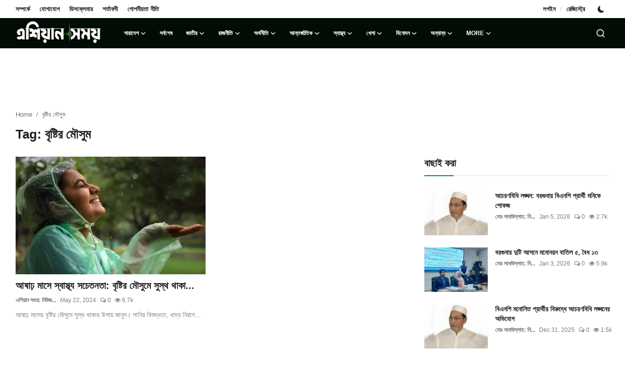

--- FILE ---
content_type: text/html; charset=UTF-8
request_url: https://www.asiansomoy.com/tag/%E0%A6%AC%E0%A7%83%E0%A6%B7%E0%A7%8D%E0%A6%9F%E0%A6%BF%E0%A6%B0-%E0%A6%AE%E0%A7%8C%E0%A6%B8%E0%A7%81%E0%A6%AE
body_size: 26275
content:
<!DOCTYPE html>

<html lang="en" >
<head>
    <meta charset="utf-8">
    <meta http-equiv="X-UA-Compatible" content="IE=edge">
    <meta name="viewport" content="width=device-width, initial-scale=1">
    
    <!-- Robots meta tag with max image preview -->
    <meta name="robots" content="index, follow, max-image-preview:large">
    
    <!-- Dynamic Title -->
    <title>বৃষ্টির মৌসুম - এশিয়ান সময়</title>
    
    <!-- Dynamic Meta Description, Keywords, Author -->
    <meta name="description" content="বৃষ্টির মৌসুম - এশিয়ান সময়"/>
    <meta name="keywords" content="বৃষ্টির মৌসুম, এশিয়ান সময়"/>
    <meta name="author" content="এশিয়ান সময়"/>
    <meta name="publisher" content="এশিয়ান সময়"/>
    
    <!-- CSRF Meta (from your second code) -->
    <meta name="X-CSRF-TOKEN" content="5f18c7c5b837a4fe255eed2ed746f7d2">    
    <!-- Canonical and Sitemap -->
    <link rel="canonical" href="https://www.asiansomoy.com/tag/%E0%A6%AC%E0%A7%83%E0%A6%B7%E0%A7%8D%E0%A6%9F%E0%A6%BF%E0%A6%B0-%E0%A6%AE%E0%A7%8C%E0%A6%B8%E0%A7%81%E0%A6%AE"/>
    <link rel="sitemap" type="application/xml" title="Sitemap" href="https://www.asiansomoy.com/sitemap.xml">
    
    <!-- Alternate hreflang -->
    <link rel="alternate" href="https://www.asiansomoy.com/tag/%E0%A6%AC%E0%A7%83%E0%A6%B7%E0%A7%8D%E0%A6%9F%E0%A6%BF%E0%A6%B0-%E0%A6%AE%E0%A7%8C%E0%A6%B8%E0%A7%81%E0%A6%AE" hreflang="en-US"/>
    <link rel="alternate" hreflang="bn" href="https://www.asiansomoy.com/"/>

    <!-- RSS Feeds -->
    <link rel="alternate" type="application/rss+xml" href="https://www.asiansomoy.com/rss/latest-posts" title="এশিয়ান সময় - সর্বশেষ পোস্ট"/>
    <link rel="alternate" type="application/rss+xml" href="https://www.asiansomoy.com/rss/category/জাতীয়" title="এশিয়ান সময় - জাতীয়"/>
    <link rel="alternate" type="application/rss+xml" href="https://www.asiansomoy.com/rss/category/সারাদেশ" title="এশিয়ান সময় - সারাদেশ"/>
    <link rel="alternate" type="application/rss+xml" href="https://www.asiansomoy.com/rss/category/রাজনীতি" title="এশিয়ান সময় - রাজনীতি"/>
    <link rel="alternate" type="application/rss+xml" href="https://www.asiansomoy.com/rss/category/স্বাস্থ্য" title="এশিয়ান সময় - স্বাস্থ্য"/>
    <link rel="alternate" type="application/rss+xml" href="https://www.asiansomoy.com/rss/category/খেলা" title="এশিয়ান সময় - খেলা"/>
    <link rel="alternate" type="application/rss+xml" href="https://www.asiansomoy.com/rss/category/বিনোদন" title="এশিয়ান সময় - বিনোদন"/>
    <link rel="alternate" type="application/rss+xml" href="https://www.asiansomoy.com/rss/category/ফিচার" title="এশিয়ান সময় - ফিচার"/>
    <link rel="alternate" type="application/rss+xml" href="https://www.asiansomoy.com/rss/category/তথ্যপ্রযুক্তি" title="এশিয়ান সময় - তথ্যপ্রযুক্তি"/>
    <link rel="alternate" type="application/rss+xml" href="https://www.asiansomoy.com/rss/category/অন্যান্য" title="এশিয়ান সময় - অন্যান্য"/>
    <link rel="alternate" type="application/rss+xml" href="https://www.asiansomoy.com/rss/category/খুলনা-বিভাগ" title="এশিয়ান সময় - খুলনা বিভাগ"/>

    <!-- Favicon & App Icons -->
    <link rel="apple-touch-icon" sizes="180x180" href="https://www.asiansomoy.com/ico/apple-touch-icon.png">
    <link rel="icon" type="image/png" sizes="32x32" href="https://www.asiansomoy.com/ico/favicon-32x32.png">
    <link rel="icon" type="image/png" sizes="16x16" href="https://www.asiansomoy.com/ico/favicon-16x16.png">
    <link rel="manifest" href="https://www.asiansomoy.com/ico/site.webmanifest">
    <link rel="shortcut icon" type="image/png" href="https://www.asiansomoy.com/uploads/logo/favicon_689909ca1e2345-59890629.png"/>

    <!-- Google Site Verification -->
    <meta name="google-site-verification" content="3Qx87iooLdQJlHL1duiGYw7SFBHG106UeyOpTtd5So4">

    <!-- Open Graph / Facebook -->
    <meta property="og:locale" content="en-US"/>
    <meta property="og:site_name" content="এশিয়ান সময়"/>
    
            <meta property="og:image" content="https://www.asiansomoy.com/uploads/logo/logo_6897c15e6f1ef5-40053625.png"/>
        <meta property="og:image:width" content="178"/>
        <meta property="og:image:height" content="50"/>
        <meta property="og:type" content="website"/>
        <meta property="og:title" content="বৃষ্টির মৌসুম - এশিয়ান সময়"/>
        <meta property="og:description" content="বৃষ্টির মৌসুম - এশিয়ান সময়"/>
        <meta property="og:url" content="https://www.asiansomoy.com/tag/%E0%A6%AC%E0%A7%83%E0%A6%B7%E0%A7%8D%E0%A6%9F%E0%A6%BF%E0%A6%B0-%E0%A6%AE%E0%A7%8C%E0%A6%B8%E0%A7%81%E0%A6%AE"/>
        <meta property="fb:app_id" content=""/>
    
    <!-- Twitter -->
    <meta name="twitter:card" content="summary_large_image"/>
    <meta name="twitter:site" content="@এশিয়ান সময়"/>
            <meta name="twitter:title" content="বৃষ্টির মৌসুম - এশিয়ান সময়"/>
        <meta name="twitter:description" content="বৃষ্টির মৌসুম - এশিয়ান সময়"/>
    
    <!-- PWA Support -->
            <meta name="mobile-web-app-capable" content="yes">
        <meta name="apple-mobile-web-app-status-bar-style" content="black">
        <meta name="apple-mobile-web-app-title" content="এশিয়ান সময়">
        <meta name="msapplication-TileImage" content="https://www.asiansomoy.com/uploads/blocks/pwa_144x144.png">
        <meta name="msapplication-TileColor" content="#2F3BA2">
        <link rel="manifest" href="https://www.asiansomoy.com/manifest.json">
        <link rel="apple-touch-icon" href="https://www.asiansomoy.com/uploads/blocks/pwa_144x144.png">
        
    <!-- Fonts -->
    <link href="https://fonts.cdnfonts.com/css/solaimanlipi" rel="stylesheet">
    <!-- CSS Stylesheets -->
            <link href="https://www.asiansomoy.com/assets/vendor/bootstrap/css/bootstrap.min.css" rel="stylesheet">
        <link href="https://www.asiansomoy.com/assets/themes/magazine/css/style-2.4.1.min.css" rel="stylesheet">

    <!-- Custom Header CSS/JS -->
    <style>:root {--vr-font-primary:  Verdana, Helvetica, sans-serif;--vr-font-secondary:  'SolaimanLipi', sans-serif;;--vr-font-tertiary:  Verdana, Helvetica, sans-serif;--vr-theme-color: #008c3c;--vr-block-color: #010c05;--vr-mega-menu-color: #010c05;} .section-videos .video-large .image {height: 100% !important;}
.bn-ds-1{width: 728px; height: 90px;}.bn-mb-1{width: 300px; height: 250px;}.bn-ds-2{width: 728px; height: 90px;}.bn-mb-2{width: 300px; height: 250px;}.bn-ds-3{width: 728px; height: 90px;}.bn-mb-3{width: 300px; height: 250px;}.bn-ds-4{width: 728px; height: 90px;}.bn-mb-4{width: 728px; height: 90px;}.bn-ds-5{width: 728px; height: 90px;}.bn-mb-5{width: 300px; height: 250px;}.bn-ds-6{width: 728px; height: 90px;}.bn-mb-6{width: 300px; height: 250px;}.bn-ds-7{width: 728px; height: 90px;}.bn-mb-7{width: 300px; height: 250px;}.bn-ds-8{width: 336px; height: 280px;}.bn-mb-8{width: 300px; height: 250px;}.bn-ds-9{width: 336px; height: 280px;}.bn-mb-9{width: 300px; height: 250px;}.bn-ds-10{width: 728px; height: 90px;}.bn-mb-10{width: 300px; height: 250px;}.bn-ds-11{width: 728px; height: 90px;}.bn-mb-11{width: 300px; height: 250px;}.modal-newsletter .image {background-image: url('https://www.asiansomoy.com/uploads/blocks/img_6896dec0e81497-15116125.webp');}</style>
<style>.nav-link{transition:none!important}#nav-top{background-color:#fff!important}#header{background-color:var(--vr-block-color)!important}.mega-menu .menu-left{background-color:var(--vr-mega-menu-color)}.nav-mobile{background-color:var(--vr-mega-menu-color)}.nav-mobile .nav-item .nav-link{color:#fff}.nav-mobile .profile-dropdown-mobile .menu-sub-items .dropdown-item{color:#fff}.nav-mobile .profile-dropdown-mobile{border-bottom:1px solid var(--vr-block-color)}.nav-mobile .btn-default{background-color:var(--vr-theme-color)!important;border-color:var(--vr-theme-color)!important;color:#fff!important}#nav-top .navbar-nav .nav-item .nav-link{color:#222!important;font-weight:600;font-size:13px;padding:6px 0}#nav-top .navbar-nav .nav-item svg{color:#222}#nav-top .navbar-nav .nav-item .nav-link:hover,#nav-top .navbar-nav .nav-item .nav-link:active,#nav-top .navbar-nav .nav-item .nav-link:focus{color:#444!important}.profile-dropdown > a img{border:1px solid #d5d5d5}.profile-dropdown .dropdown-menu{top:0!important}.nav-main .navbar-nav .nav-link{padding:10px 14px;font-size:12px;color:#fff}.nav-main .navbar-right .nav-link{color:#fff!important}.nav-main .search-icon svg{width:20px;height:20px}.nav-main{border-bottom:0}.news .mega-menu{border-top:0;top:0}.mega-menu .menu-left{background-image:linear-gradient(rgba(0,0,0,0.09) 0 0)}.mega-menu .menu-left a{color:#fff;transition:none!important}.badge-category{text-transform:uppercase;font-size:11px}.section-featured .col-featured-left{width:50%!important;padding-right:20px!important}.section-featured .col-featured-right{width:25%!important;padding-left:0!important;padding-right:20px!important}.section-featured .col-featured-right .col-first .item{margin-bottom:20px}.top-headlines{display:block;position:relative;width:25%!important;padding-left:0!important}.top-headlines .top-headlines-title{margin-bottom:15px;font-size:30px;font-weight:700;letter-spacing:-1px;line-height:1}.top-headlines .items{width:100%;height:482px;display:flex;flex-flow:column wrap;overflow:hidden}.top-headlines .item{display:block;width:100%;position:relative;padding-top:12px;margin-top:12px;border-top:1px solid #ececec}.top-headlines .item-first{border:0!important;padding-top:0;margin-top:0}.top-headlines .item .title{margin-top:0;margin-bottom:3px;font-size:14px;line-height:19px;font-weight:600!important}.top-headlines .item .category{margin-right:5px;font-size:11px;line-height:1;font-weight:600;text-transform:uppercase;letter-spacing:-.4px}.top-headlines .item .date{font-size:11px;font-weight:600;line-height:1;color:#555;letter-spacing:-.4px}.header-mobile svg{color:#fff!important;stroke:#fff!important}.header-mobile-container{border-bottom:0}.top-headlines .item .category{color:var(--vr-theme-color)!important}.header-mobile,.mobile-search-form{background-color:var(--vr-block-color)!important}@media (min-width: 767.98px){.section-featured .col-featured-right .item{height:253px}}@media (max-width: 1399.98px){.section-featured .col-featured-right .item{height:217px}}@media (max-width: 1199.98px){.nav-main .navbar-nav .nav-link{padding:10px 8px}.top-headlines .items{height:410px}}@media (max-width: 991.98px){.news #header{background-color:transparent!important}.section-featured .col-featured-left{width:100%!important;padding-right:0!important}.section-featured .col-featured-right{width:100%!important;padding:0!important}.section-featured .col-featured-right .row{--bs-gutter-x:.25rem}.section-featured .col-featured-right .col-12{width:50%!important}.top-headlines{width:100%!important;padding:0 15px!important;margin-top:10px;margin-bottom:10px}.top-headlines .items{height:auto}}@media (max-width: 575.98px){.section-featured .col-featured-right .item .post-meta{display:none}.col-featured-right .item .caption .title{font-size:14px;line-height:18px}.section-featured .col-featured-right .item{height:210px}}@media (max-width: 427.98px){.section-featured .col-featured-right .item{height:185px}}
</style><script>var VrConfig = {baseURL: 'https://www.asiansomoy.com', csrfTokenName: 'csrf_token', sysLangId: '1', authCheck: 0, rtl: false, isRecaptchaEnabled: '1', categorySliderIds: [], textOk: "OK", textYes: "Yes", textCancel: "Cancel", textCorrectAnswer: "Correct Answer", textWrongAnswer: "Wrong Answer"};</script>
    <!-- Custom Header Codes (from admin panel) -->
    
    <!-- Google AdSense & Ad Manager -->
    <script async src="https://pagead2.googlesyndication.com/pagead/js/adsbygoogle.js?client=ca-pub-3556105920078070" crossorigin="anonymous"></script>
    <meta name="google-adsense-account" content="ca-pub-3556105920078070">
    <script async src="https://securepubads.g.doubleclick.net/tag/js/gpt.js"></script>
    <script>
      window.googletag = window.googletag || {cmd: []};
      googletag.cmd.push(function() {
        googletag.defineSlot('/22831659355/test_interstitial_fi_ads_728x90', [728, 90], 'div-gpt-ad-1716946113970-0').addService(googletag.pubads());
        googletag.pubads().enableSingleRequest();
        googletag.enableServices();
      });
    </script>

    <!-- OneSignal Push Notification -->
    <script src="https://cdn.onesignal.com/sdks/web/v16/OneSignalSDK.page.js" defer></script>
    <script>
      window.OneSignalDeferred = window.OneSignalDeferred || [];
      OneSignalDeferred.push(function(OneSignal) {
        OneSignal.init({
          appId: "06713b34-0314-4e35-874f-80fdf4d8c959",
        });
      });
    </script>

    <!-- Schema.org Structured Data (WebSite) -->
    <script type="application/ld+json">
    {
      "@context": "https://schema.org",
      "@type": "WebSite",
      "url": "https://www.asiansomoy.com/",
      "name": "এশিয়ান সময়: অবিশ্বাসের ভীড়ে একটি বিশ্বাসযোগ্য কণ্ঠস্বর",
      "description": "অবিশ্বাসের ভীড়ে একটি বিশ্বাসযোগ্য কণ্ঠস্বর এশিয়ান সময়। আন্তর্জাতিক, রাজনীতি, অর্থনীতি, স্বাস্থ্য, শিক্ষা, বিনোদনসহ আরও অনেক কিছু!",
      "potentialAction": {
        "@type": "SearchAction",
        "target": "https://www.asiansomoy.com/search?q={search_term_string}",
        "query-input": "required name=search_term_string"
      },
      "contactPoint": [
        {
          "@type": "ContactPoint",
          "telephone": "+447881388024",
          "contactType": "customer service"
        }
      ],
      "sameAs": [
        "https://www.facebook.com/asiansomoy",
        "https://x.com/AsianSomoy",
        "https://www.linkedin.com/company/asiansomoy"
      ]
    }
    </script>
</head>
<body class="news  ">
<div id="nav-top" class="d-flex align-items-center">
<div class="container-xl d-flex justify-content-center justify-content-between">
<div class="d-flex align-items-center">
<ul class="navbar-nav flex-row top-left">
<li class="nav-item"><a href="https://www.asiansomoy.com/Abotus" class="nav-link">সম্পর্কে</a></li>
<li class="nav-item"><a href="https://www.asiansomoy.com/Contact" class="nav-link">যোগাযোগ</a></li>
<li class="nav-item"><a href="https://www.asiansomoy.com/Disclaimers" class="nav-link">ডিসক্লেমার</a></li>
<li class="nav-item"><a href="https://www.asiansomoy.com/terms-conditions" class="nav-link">শর্তাবলী</a></li>
<li class="nav-item"><a href="https://www.asiansomoy.com/Privacy" class="nav-link">গোপনীয়তা নীতি</a></li>
</ul>
</div>
<div class="d-flex align-items-center">
<ul class="navbar-nav flex-row flex-wrap ms-md-auto align-items-center">
<li class="nav-item display-flex align-items-center"><a href="#" class="nav-link" data-bs-toggle="modal" data-bs-target="#modalLogin">লগইন</a><span class="span-login-sep">&nbsp;/&nbsp;</span><a href="https://www.asiansomoy.com/register" class="nav-link">রেজিস্ট্রে</a></li>
<li class="nav-item display-flex align-items-center m0">
<form action="https://www.asiansomoy.com/switch-dark-mode" method="post">
<input type="hidden" name="csrf_token" value="5f18c7c5b837a4fe255eed2ed746f7d2"><input type="hidden" name="back_url" value="https://www.asiansomoy.com/tag/%E0%A6%AC%E0%A7%83%E0%A6%B7%E0%A7%8D%E0%A6%9F%E0%A6%BF%E0%A6%B0-%E0%A6%AE%E0%A7%8C%E0%A6%B8%E0%A7%81%E0%A6%AE">
<button type="submit" name="theme_mode" value="dark" class="btn-switch-mode" aria-label="switch-mode">
<svg xmlns="http://www.w3.org/2000/svg" width="13" height="13" fill="currentColor" class="dark-mode-icon" viewBox="0 0 16 16">
<path d="M6 .278a.768.768 0 0 1 .08.858 7.208 7.208 0 0 0-.878 3.46c0 4.021 3.278 7.277 7.318 7.277.527 0 1.04-.055 1.533-.16a.787.787 0 0 1 .81.316.733.733 0 0 1-.031.893A8.349 8.349 0 0 1 8.344 16C3.734 16 0 12.286 0 7.71 0 4.266 2.114 1.312 5.124.06A.752.752 0 0 1 6 .278z"/>
</svg>
</button>
</form>
</li>
</ul>
</div>
</div>
</div><header id="header" >
<div class="navbar navbar-expand-md nav-main">
<nav class="container-xl">
<a href="https://www.asiansomoy.com" class="navbar-brand p-0">
<img src="https://www.asiansomoy.com/uploads/logo/logo_6897c15e6f1ef5-40053625.png" alt="logo" class="logo" width="178" height="50">
</a>
<div class="collapse navbar-collapse">
<ul class="navbar-nav navbar-left display-flex align-items-center">
<li class="nav-item nav-item-category nav-item-category-5" data-category-id="5">
<a href="https://www.asiansomoy.com/সারাদেশ" class="nav-link" data-toggle="dropdown" role="button" aria-expanded="false">সারাদেশ<i class="icon-arrow-down"></i></a>
</li>
<li class="nav-item "><a href="https://www.asiansomoy.com/posts" class="nav-link">সর্বশেষ</a></li>
<li class="nav-item nav-item-category nav-item-category-73" data-category-id="73">
<a href="https://www.asiansomoy.com/জাতীয়" class="nav-link" data-toggle="dropdown" role="button" aria-expanded="false">জাতীয়<i class="icon-arrow-down"></i></a>
</li>
<li class="nav-item nav-item-category nav-item-category-2" data-category-id="2">
<a href="https://www.asiansomoy.com/রাজনীতি" class="nav-link" data-toggle="dropdown" role="button" aria-expanded="false">রাজনীতি<i class="icon-arrow-down"></i></a>
</li>
<li class="nav-item nav-item-category nav-item-category-4" data-category-id="4">
<a href="https://www.asiansomoy.com/অর্থনীতি" class="nav-link" data-toggle="dropdown" role="button" aria-expanded="false">অর্থনীতি<i class="icon-arrow-down"></i></a>
</li>
<li class="nav-item nav-item-category nav-item-category-47" data-category-id="47">
<a href="https://www.asiansomoy.com/National-News" class="nav-link" data-toggle="dropdown" role="button" aria-expanded="false">আন্তর্জাতিক<i class="icon-arrow-down"></i></a>
</li>
<li class="nav-item nav-item-category nav-item-category-7" data-category-id="7">
<a href="https://www.asiansomoy.com/স্বাস্থ্য" class="nav-link" data-toggle="dropdown" role="button" aria-expanded="false">স্বাস্থ্য<i class="icon-arrow-down"></i></a>
</li>
<li class="nav-item nav-item-category nav-item-category-3" data-category-id="3">
<a href="https://www.asiansomoy.com/খেলা" class="nav-link" data-toggle="dropdown" role="button" aria-expanded="false">খেলা<i class="icon-arrow-down"></i></a>
</li>
<li class="nav-item nav-item-category nav-item-category-6" data-category-id="6">
<a href="https://www.asiansomoy.com/বিনোদন" class="nav-link" data-toggle="dropdown" role="button" aria-expanded="false">বিনোদন<i class="icon-arrow-down"></i></a>
</li>
<li class="nav-item nav-item-category nav-item-category-15" data-category-id="15">
<a href="https://www.asiansomoy.com/অন্যান্য" class="nav-link" data-toggle="dropdown" role="button" aria-expanded="false">অন্যান্য<i class="icon-arrow-down"></i></a>
</li>
<li class="nav-item dropdown">
<a class="nav-link" href="#">More<i class="icon-arrow-down"></i></a>
<ul class="dropdown-menu nav-dropdown-menu">
<li>
<a href="https://www.asiansomoy.com/ফিচার" class="dropdown-item display-flex align-items-center">ফিচার<i class="icon-arrow-down"></i></a>
<ul class="dropdown-menu dropdown-sub">
<li><a href="https://www.asiansomoy.com/ফিচার/ট্যুরিজম" class="dropdown-item">ট্যুরিজম</a></li>
<li><a href="https://www.asiansomoy.com/ফিচার/রেসিপি-খাবার" class="dropdown-item">রেসিপি/ খাবার</a></li>
<li><a href="https://www.asiansomoy.com/ফিচার/তথ্যপ্রযুক্তি" class="dropdown-item">তথ্যপ্রযুক্তি</a></li>
<li><a href="https://www.asiansomoy.com/ফিচার/লাইফস্টাইল" class="dropdown-item">লাইফস্টাইল</a></li>
<li><a href="https://www.asiansomoy.com/ফিচার/পড়াশোনা" class="dropdown-item">পড়াশোনা</a></li>
<li><a href="https://www.asiansomoy.com/ফিচার/বিশেষ-সম্পাদকীয়" class="dropdown-item">বিশেষ সম্পাদকীয়</a></li>
</ul>
</li>
<li>
<a href="https://www.asiansomoy.com/Dhaka-Division" class="dropdown-item display-flex align-items-center">ঢাকা বিভাগ<i class="icon-arrow-down"></i></a>
<ul class="dropdown-menu dropdown-sub">
<li><a href="https://www.asiansomoy.com/Dhaka-Division/Norshingdi-News" class="dropdown-item">নরসিংদী</a></li>
<li><a href="https://www.asiansomoy.com/Dhaka-Division/Soriotpur-News" class="dropdown-item">শরিয়তপুর</a></li>
<li><a href="https://www.asiansomoy.com/Dhaka-Division/Manikgong-News" class="dropdown-item">মানিকগঞ্জ</a></li>
<li><a href="https://www.asiansomoy.com/Dhaka-Division/Munshigong-News" class="dropdown-item">মুন্সিগঞ্জ</a></li>
<li><a href="https://www.asiansomoy.com/Dhaka-Division/Gazipur-News" class="dropdown-item">গাজীপুর</a></li>
<li><a href="https://www.asiansomoy.com/Dhaka-Division/Tangail-News" class="dropdown-item">টাঙ্গাইল</a></li>
<li><a href="https://www.asiansomoy.com/Dhaka-Division/Narayangong-News" class="dropdown-item">নারায়নগঞ্জ</a></li>
<li><a href="https://www.asiansomoy.com/Dhaka-Division/Dhaka-News" class="dropdown-item">ঢাকা</a></li>
<li><a href="https://www.asiansomoy.com/Dhaka-Division/Kishorgong-News" class="dropdown-item">কিশোরগঞ্জ</a></li>
</ul>
</li>
<li>
<a href="https://www.asiansomoy.com/ময়মনসিংহ-বিভাগ" class="dropdown-item display-flex align-items-center">ময়মনসিংহ বিভাগ<i class="icon-arrow-down"></i></a>
<ul class="dropdown-menu dropdown-sub">
<li><a href="https://www.asiansomoy.com/ময়মনসিংহ-বিভাগ/শেরপুর" class="dropdown-item">শেরপুর</a></li>
</ul>
</li>
<li>
<a href="https://www.asiansomoy.com/Chottogram-Division" class="dropdown-item display-flex align-items-center">চট্টগ্রাম বিভাগ<i class="icon-arrow-down"></i></a>
<ul class="dropdown-menu dropdown-sub">
<li><a href="https://www.asiansomoy.com/Chottogram-Division/Chittagong-News" class="dropdown-item">চট্টগ্রাম</a></li>
<li><a href="https://www.asiansomoy.com/Chottogram-Division/লক্ষ্মীপুর" class="dropdown-item">লক্ষ্মীপুর</a></li>
<li><a href="https://www.asiansomoy.com/Chottogram-Division/Coxs-Bazar-News" class="dropdown-item">কক্সবাজার</a></li>
<li><a href="https://www.asiansomoy.com/Chottogram-Division/Noakhali-News" class="dropdown-item">নোয়াখালী</a></li>
<li><a href="https://www.asiansomoy.com/Chottogram-Division/Feni-News" class="dropdown-item">ফেনী</a></li>
<li><a href="https://www.asiansomoy.com/Chottogram-Division/b-baria-news" class="dropdown-item">ব্রাহ্মণবাড়িয়া</a></li>
<li><a href="https://www.asiansomoy.com/Chottogram-Division/Chandpur-News" class="dropdown-item">চাঁদপুর</a></li>
<li><a href="https://www.asiansomoy.com/Chottogram-Division/Cumilla-News" class="dropdown-item">কুমিল্লা</a></li>
</ul>
</li>
<li>
<a href="https://www.asiansomoy.com/Barisal-Division" class="dropdown-item display-flex align-items-center">বরিশাল বিভাগ<i class="icon-arrow-down"></i></a>
<ul class="dropdown-menu dropdown-sub">
<li><a href="https://www.asiansomoy.com/Barisal-Division/Bhola-News" class="dropdown-item">ভোলা</a></li>
<li><a href="https://www.asiansomoy.com/Barisal-Division/Barguna-News" class="dropdown-item">বরগুনা</a></li>
<li><a href="https://www.asiansomoy.com/Barisal-Division/Barisal-News" class="dropdown-item">বরিশাল</a></li>
<li><a href="https://www.asiansomoy.com/Barisal-Division/pirojpur-news" class="dropdown-item">পিরোজপুর</a></li>
<li><a href="https://www.asiansomoy.com/Barisal-Division/Jhalokathi-News" class="dropdown-item">ঝালকাঠি</a></li>
<li><a href="https://www.asiansomoy.com/Barisal-Division/Patuakhali-News" class="dropdown-item">পটুয়াখালী</a></li>
</ul>
</li>
<li>
<a href="https://www.asiansomoy.com/Rajshahi-Divission" class="dropdown-item display-flex align-items-center">রাজশাহী বিভাগ<i class="icon-arrow-down"></i></a>
<ul class="dropdown-menu dropdown-sub">
<li><a href="https://www.asiansomoy.com/Rajshahi-Divission/Pabna-News" class="dropdown-item">পাবনা</a></li>
<li><a href="https://www.asiansomoy.com/Rajshahi-Divission/বগুড়া" class="dropdown-item">বগুড়া</a></li>
<li><a href="https://www.asiansomoy.com/Rajshahi-Divission/Nawga-News" class="dropdown-item">নওগা</a></li>
<li><a href="https://www.asiansomoy.com/Rajshahi-Divission/Nator-News" class="dropdown-item">নাটোর</a></li>
<li><a href="https://www.asiansomoy.com/Rajshahi-Divission/Joypurhat" class="dropdown-item">জয়পুরহাট</a></li>
</ul>
</li>
<li>
<a href="https://www.asiansomoy.com/খুলনা-বিভাগ" class="dropdown-item display-flex align-items-center">খুলনা বিভাগ<i class="icon-arrow-down"></i></a>
<ul class="dropdown-menu dropdown-sub">
<li><a href="https://www.asiansomoy.com/খুলনা-বিভাগ/Bagerhat-News" class="dropdown-item">বাগেরহাট</a></li>
<li><a href="https://www.asiansomoy.com/খুলনা-বিভাগ/কয়রা" class="dropdown-item">কয়রা</a></li>
<li><a href="https://www.asiansomoy.com/খুলনা-বিভাগ/চুয়াডাঙ্গা" class="dropdown-item">চুয়াডাঙ্গা</a></li>
<li><a href="https://www.asiansomoy.com/খুলনা-বিভাগ/Kustia-News" class="dropdown-item">কুষ্টিয়া</a></li>
<li><a href="https://www.asiansomoy.com/খুলনা-বিভাগ/Khulna-News" class="dropdown-item">খুলনা</a></li>
<li><a href="https://www.asiansomoy.com/খুলনা-বিভাগ/নড়াইলের-খবর" class="dropdown-item">নড়াইল</a></li>
<li><a href="https://www.asiansomoy.com/খুলনা-বিভাগ/যশোর" class="dropdown-item">যশোর</a></li>
<li><a href="https://www.asiansomoy.com/খুলনা-বিভাগ/সাতক্ষীরা" class="dropdown-item">সাতক্ষীরা</a></li>
<li><a href="https://www.asiansomoy.com/খুলনা-বিভাগ/পাইকগাছা" class="dropdown-item">পাইকগাছা</a></li>
</ul>
</li>
<li>
<a href="https://www.asiansomoy.com/Sylet-News" class="dropdown-item display-flex align-items-center">সিলেট বিভাগ<i class="icon-arrow-down"></i></a>
<ul class="dropdown-menu dropdown-sub">
<li><a href="https://www.asiansomoy.com/Sylet-News/Sylet-News-72" class="dropdown-item">সিলেট</a></li>
</ul>
</li>
<li>
<a href="https://www.asiansomoy.com/রংপুর-বিভাগ" class="dropdown-item display-flex align-items-center">রংপুর বিভাগ<i class="icon-arrow-down"></i></a>
<ul class="dropdown-menu dropdown-sub">
<li><a href="https://www.asiansomoy.com/রংপুর-বিভাগ/lalmonirhat-news" class="dropdown-item">লালমনিরহাট</a></li>
</ul>
</li>
<li>
<a href="https://www.asiansomoy.com/আইনি-পরামর্শের" class="dropdown-item display-flex align-items-center">আইনি পরামর্শের<i class="icon-arrow-down"></i></a>
<ul class="dropdown-menu dropdown-sub">
<li><a href="https://www.asiansomoy.com/আইনি-পরামর্শের/অপরাধ-আইন" class="dropdown-item">অপরাধ আইন</a></li>
<li><a href="https://www.asiansomoy.com/আইনি-পরামর্শের/সিভিল-আইন" class="dropdown-item">জমি জমা সংক্রান্ত আইন</a></li>
<li><a href="https://www.asiansomoy.com/আইনি-পরামর্শের/পারিবারিক-আইন" class="dropdown-item">পারিবারিক আইন</a></li>
<li><a href="https://www.asiansomoy.com/আইনি-পরামর্শের/কর্মসংস্থান-আইন" class="dropdown-item">কর্মসংস্থান আইন</a></li>
<li><a href="https://www.asiansomoy.com/আইনি-পরামর্শের/ব্যবসায়িক-আইন" class="dropdown-item">ব্যবসায়িক আইন</a></li>
<li><a href="https://www.asiansomoy.com/আইনি-পরামর্শের/ভোক্তা-সুরক্ষা-আইন" class="dropdown-item">ভোক্তা সুরক্ষা আইন</a></li>
<li><a href="https://www.asiansomoy.com/আইনি-পরামর্শের/প্রযুক্তি-এবং-গোপনীয়তা-আইন" class="dropdown-item">প্রযুক্তি এবং গোপনীয়তা আইন</a></li>
</ul>
</li>
<li><a href="https://www.asiansomoy.com/চাকরি" class="dropdown-item">চাকরি</a></li>
</ul>
</li>
</ul>
<hr class="d-md-none text-white-50">
<ul class="navbar-nav navbar-right flex-row flex-wrap align-items-center ms-md-auto">
<li class="nav-item col-6 col-lg-auto position-relative">
<button type="button" class="btn-link nav-link py-2 px-0 px-lg-2 search-icon display-flex align-items-center" aria-label="search">
<svg xmlns="http://www.w3.org/2000/svg" width="21" height="21" viewBox="0 0 24 24" fill="none" stroke="currentColor" stroke-width="2" stroke-linecap="round" stroke-linejoin="round">
<circle cx="11" cy="11" r="8"></circle>
<line x1="21" y1="21" x2="16.65" y2="16.65"></line>
</svg>
</button>
<div class="search-form">
<form action="https://www.asiansomoy.com/search" method="get" id="search_validate">
<input type="text" name="q" maxlength="300" pattern=".*\S+.*" class="form-control form-input" placeholder="Search..."  required>
<button class="btn btn-custom" aria-label="search">
<svg xmlns="http://www.w3.org/2000/svg" width="20" height="20" viewBox="0 0 24 24" fill="none" stroke="currentColor" stroke-width="2" stroke-linecap="round" stroke-linejoin="round">
<circle cx="11" cy="11" r="8"></circle>
<line x1="21" y1="21" x2="16.65" y2="16.65"></line>
</svg>
</button>
</form>
</div>
</li>
</ul>
</div>
</nav>
</div>

<div class="container-xl">
<div class="mega-menu-container">
<div class="mega-menu mega-menu-5 shadow-sm" data-category-id="5">
<div class="container-fluid">
<div class="row">
<div class="col-12 menu-right width100">
<div class="menu-category-items filter-all active">
<div class="container-fluid">
<div class="row">
<div class="col-sm-2 menu-post-item width20">
<div class="image">
<a href="https://www.asiansomoy.com/3028">
<img src="[data-uri]" data-src="https://www.asiansomoy.com/uploads/images/202510/image_430x256_68f7d0ab0ac31.webp" alt="প্রধান উপদেষ্টা :  নির্বাচন শান্তি-শৃঙ্খলা ও নিরপেক্ষ করতে প্রয়োজনীয় সবকিছু করব" class="img-fluid lazyload" width="232" height="140"/>
</a>
</div>
<h3 class="title"><a href="https://www.asiansomoy.com/3028">প্রধান উপদেষ্টা :  নির্বাচন শান্তি-শৃঙ্খলা ও ...</a></h3>
<p class="small-post-meta">    <a href="https://www.asiansomoy.com/profile/রিয়াদ-বিশেষ-প্রতিনিধি" class="a-username">রিয়াদ: বিশেষ প্রতি...</a>
    <span>Oct 22, 2025</span>
    <span><i class="icon-comment"></i>&nbsp;0</span>
    <span class="m-r-0"><i class="icon-eye"></i>&nbsp;4.4k</span>
</p>
</div>
<div class="col-sm-2 menu-post-item width20">
<div class="image">
<a href="https://www.asiansomoy.com/2129">
<img src="[data-uri]" data-src="https://www.bd24live.com/bangla/public/uploads/2025-08/messi_original_1755344472.jpg?#" alt="মেসিকে নিয়ে সুখবর" class="img-fluid lazyload" width="232" height="140"/>
</a>
</div>
<h3 class="title"><a href="https://www.asiansomoy.com/2129">মেসিকে নিয়ে সুখবর</a></h3>
<p class="small-post-meta">    <a href="https://www.asiansomoy.com/profile/asiansomoy" class="a-username">এশিয়ান সময়: ডেস্ক</a>
    <span>Aug 16, 2025</span>
    <span><i class="icon-comment"></i>&nbsp;0</span>
    <span class="m-r-0"><i class="icon-eye"></i>&nbsp;7.3k</span>
</p>
</div>
<div class="col-sm-2 menu-post-item width20">
<div class="image">
<a href="https://www.asiansomoy.com/2074">
<img src="[data-uri]" data-src="https://www.bd24live.com/bangla/public/uploads/2025-08/TAHIRPUR-15-08-PIC==4-689f6a0ef22f5 (1)_original_1755281053.jpg?#" alt="‘নির্বাচিত সরকারের কাছে ক্ষমতা হস্তান্তর করে নিজের ঠিকানায় ফিরে যাব’" class="img-fluid lazyload" width="232" height="140"/>
</a>
</div>
<h3 class="title"><a href="https://www.asiansomoy.com/2074">‘নির্বাচিত সরকারের কাছে ক্ষমতা হস্তান্তর করে ...</a></h3>
<p class="small-post-meta">    <a href="https://www.asiansomoy.com/profile/asiansomoy" class="a-username">এশিয়ান সময়: ডেস্ক</a>
    <span>Aug 16, 2025</span>
    <span><i class="icon-comment"></i>&nbsp;0</span>
    <span class="m-r-0"><i class="icon-eye"></i>&nbsp;8.1k</span>
</p>
</div>
<div class="col-sm-2 menu-post-item width20">
<div class="image">
<a href="https://www.asiansomoy.com/2009">
<img src="[data-uri]" data-src="https://www.asiansomoy.com/uploads/images/202508/image_430x256_689eacdaf41c5.webp" alt="সাড়ে ১৩ কেজি হরিণের মাংস ও ১৮ কেজি কাঁকড়াসহ আটক ৮ শিকারি" class="img-fluid lazyload" width="232" height="140"/>
</a>
</div>
<h3 class="title"><a href="https://www.asiansomoy.com/2009">সাড়ে ১৩ কেজি হরিণের মাংস ও ১৮ কেজি কাঁকড়াসহ আ...</a></h3>
<p class="small-post-meta">    <a href="https://www.asiansomoy.com/profile/asiansomoy" class="a-username">এশিয়ান সময়: ডেস্ক</a>
    <span>Aug 15, 2025</span>
    <span><i class="icon-comment"></i>&nbsp;0</span>
    <span class="m-r-0"><i class="icon-eye"></i>&nbsp;7.9k</span>
</p>
</div>
<div class="col-sm-2 menu-post-item width20">
<div class="image">
<a href="https://www.asiansomoy.com/1717">
<img src="[data-uri]" data-src="https://www.asiansomoy.com/uploads/images/202508/image_430x256_689c6f49cb96f.webp" alt="শিক্ষকদের বাড়িভাড়া ও চিকিৎসা ভাতা দ্বিগুণ হচ্ছে" class="img-fluid lazyload" width="232" height="140"/>
</a>
</div>
<h3 class="title"><a href="https://www.asiansomoy.com/1717">শিক্ষকদের বাড়িভাড়া ও চিকিৎসা ভাতা দ্বিগুণ হচ্ছে</a></h3>
<p class="small-post-meta">    <a href="https://www.asiansomoy.com/profile/asiansomoy" class="a-username">এশিয়ান সময়: ডেস্ক</a>
    <span>Aug 13, 2025</span>
    <span><i class="icon-comment"></i>&nbsp;0</span>
    <span class="m-r-0"><i class="icon-eye"></i>&nbsp;7.7k</span>
</p>
</div>
</div>
</div>
</div>
</div>
</div>
</div>
</div>
<div class="mega-menu mega-menu-73 shadow-sm" data-category-id="73">
<div class="container-fluid">
<div class="row">
<div class="col-12 menu-right width100">
<div class="menu-category-items filter-all active">
<div class="container-fluid">
<div class="row">
<div class="col-sm-2 menu-post-item width20">
<div class="image">
<a href="https://www.asiansomoy.com/2200">
<img src="[data-uri]" data-src="https://www.asiansomoy.com/uploads/images/202508/image_430x256_68a1d518e6a6f.webp" alt="ডেঙ্গুতে একজনের মৃত্যু, হাসপাতালে ভর্তি ৪৬৬ জন" class="img-fluid lazyload" width="232" height="140"/>
</a>
</div>
<h3 class="title"><a href="https://www.asiansomoy.com/2200">ডেঙ্গুতে একজনের মৃত্যু, হাসপাতালে ভর্তি ৪৬৬ জন</a></h3>
<p class="small-post-meta">    <a href="https://www.asiansomoy.com/profile/asiansomoy" class="a-username">এশিয়ান সময়: ডেস্ক</a>
    <span>Aug 17, 2025</span>
    <span><i class="icon-comment"></i>&nbsp;0</span>
    <span class="m-r-0"><i class="icon-eye"></i>&nbsp;7.3k</span>
</p>
</div>
<div class="col-sm-2 menu-post-item width20">
<div class="image">
<a href="https://www.asiansomoy.com/1885">
<img src="[data-uri]" data-src="https://www.asiansomoy.com/uploads/images/202508/image_430x256_689dba2d6fcd9.webp" alt="আগামী সপ্তাহে রোডম্যাপ প্রকাশ করা হবে: ইসি" class="img-fluid lazyload" width="232" height="140"/>
</a>
</div>
<h3 class="title"><a href="https://www.asiansomoy.com/1885">আগামী সপ্তাহে রোডম্যাপ প্রকাশ করা হবে: ইসি</a></h3>
<p class="small-post-meta">    <a href="https://www.asiansomoy.com/profile/asiansomoy" class="a-username">এশিয়ান সময়: ডেস্ক</a>
    <span>Aug 14, 2025</span>
    <span><i class="icon-comment"></i>&nbsp;0</span>
    <span class="m-r-0"><i class="icon-eye"></i>&nbsp;9.7k</span>
</p>
</div>
<div class="col-sm-2 menu-post-item width20">
<div class="image">
<a href="https://www.asiansomoy.com/1491">
<img src="[data-uri]" data-src="https://www.asiansomoy.com/uploads/images/202508/image_430x256_689ab0f86ba3e.webp" alt="মালয়েশিয়ার প্রধানমন্ত্রীর সঙ্গে প্রধান উপদেষ্টার বৈঠক" class="img-fluid lazyload" width="232" height="140"/>
</a>
</div>
<h3 class="title"><a href="https://www.asiansomoy.com/1491">মালয়েশিয়ার প্রধানমন্ত্রীর সঙ্গে প্রধান উপদেষ্...</a></h3>
<p class="small-post-meta">    <a href="https://www.asiansomoy.com/profile/asiansomoy" class="a-username">এশিয়ান সময়: ডেস্ক</a>
    <span>Aug 12, 2025</span>
    <span><i class="icon-comment"></i>&nbsp;0</span>
    <span class="m-r-0"><i class="icon-eye"></i>&nbsp;8.2k</span>
</p>
</div>
<div class="col-sm-2 menu-post-item width20">
<div class="image">
<a href="https://www.asiansomoy.com/1241">
<img src="[data-uri]" data-src="https://www.asiansomoy.com/uploads/images/202508/image_430x256_6899300b8fdf2.webp" alt="রিজার্ভ বেড়ে দাঁড়ালো ৩০.২৫ বিলিয়ন ডলারে" class="img-fluid lazyload" width="232" height="140"/>
</a>
</div>
<h3 class="title"><a href="https://www.asiansomoy.com/1241">রিজার্ভ বেড়ে দাঁড়ালো ৩০.২৫ বিলিয়ন ডলারে</a></h3>
<p class="small-post-meta">    <a href="https://www.asiansomoy.com/profile/asiansomoy" class="a-username">এশিয়ান সময়: ডেস্ক</a>
    <span>Aug 11, 2025</span>
    <span><i class="icon-comment"></i>&nbsp;0</span>
    <span class="m-r-0"><i class="icon-eye"></i>&nbsp;8.7k</span>
</p>
</div>
<div class="col-sm-2 menu-post-item width20">
<div class="image">
<a href="https://www.asiansomoy.com/1108">
<img src="[data-uri]" data-src="https://www.asiansomoy.com/uploads/images/202504/image_430x256_6809e123272e0.webp" alt="দুই উপদেষ্টার এপিএস-পিও’র তদবির বাণিজ্য, আয় শতকোটি টাকা" class="img-fluid lazyload" width="232" height="140"/>
</a>
</div>
<h3 class="title"><a href="https://www.asiansomoy.com/1108">দুই উপদেষ্টার এপিএস-পিও’র তদবির বাণিজ্য, আয় শ...</a></h3>
<p class="small-post-meta">    <a href="https://www.asiansomoy.com/profile/বিশেষ-প্রতিনিধি" class="a-username">বিশেষ প্রতিনিধি:</a>
    <span>Apr 24, 2025</span>
    <span><i class="icon-comment"></i>&nbsp;0</span>
    <span class="m-r-0"><i class="icon-eye"></i>&nbsp;9.3k</span>
</p>
</div>
</div>
</div>
</div>
</div>
</div>
</div>
</div>
<div class="mega-menu mega-menu-2 shadow-sm" data-category-id="2">
<div class="container-fluid">
<div class="row">
<div class="col-3 menu-left vr-scrollbar">
<a href="https://www.asiansomoy.com/রাজনীতি" data-category-filter="all" class="link-sub-category link-sub-category-all active">All</a>
<a href="https://www.asiansomoy.com/রাজনীতি/national-parti-news" data-category-filter="65" class="link-sub-category">জাতীয় পার্টি</a>
<a href="https://www.asiansomoy.com/রাজনীতি/jamat-News" data-category-filter="64" class="link-sub-category">জামায়াতে ইসলামী</a>
<a href="https://www.asiansomoy.com/রাজনীতি/bnp-news" data-category-filter="52" class="link-sub-category">বিএনপি</a>
<a href="https://www.asiansomoy.com/রাজনীতি/world-political-news" data-category-filter="54" class="link-sub-category">আর্ন্তজাতিক রাজনীতি</a>
<a href="https://www.asiansomoy.com/রাজনীতি/awami-leage" data-category-filter="51" class="link-sub-category">আওয়ামী লীগ</a>
<a href="https://www.asiansomoy.com/রাজনীতি/ইসলামী-আন্দোলন" data-category-filter="97" class="link-sub-category">ইসলামী আন্দোলন</a>
<a href="https://www.asiansomoy.com/রাজনীতি/all-political-news" data-category-filter="53" class="link-sub-category">অন্যান্য রাজনৈতিক দল</a>
</div>
<div class="col-12 menu-right">
<div class="menu-category-items filter-all active">
<div class="container-fluid">
<div class="row">
<div class="col-sm-2 menu-post-item width25">
<div class="image">
<a href="https://www.asiansomoy.com/3030">
<img src="[data-uri]" data-src="https://www.asiansomoy.com/uploads/images/202510/image_430x256_690208a914381.webp" alt="ডিসেম্বরের প্রথম সপ্তাহে সংসদ নির্বাচনের তারিখ ঘোষণা" class="img-fluid lazyload" width="232" height="140"/>
</a>
</div>
<h3 class="title"><a href="https://www.asiansomoy.com/3030">ডিসেম্বরের প্রথম সপ্তাহে সংসদ নির্বাচনের তারি...</a></h3>
<p class="small-post-meta">    <a href="https://www.asiansomoy.com/profile/Sanaullah" class="a-username">মোঃ সানাউল্লাহ: নি...</a>
    <span>Oct 29, 2025</span>
    <span><i class="icon-comment"></i>&nbsp;0</span>
    <span class="m-r-0"><i class="icon-eye"></i>&nbsp;4.6k</span>
</p>
</div>
<div class="col-sm-2 menu-post-item width25">
<div class="image">
<a href="https://www.asiansomoy.com/3003">
<img src="[data-uri]" data-src="https://www.asiansomoy.com/uploads/images/202509/image_430x256_68bed60c292c0.webp" alt="ডাকসু নির্বাচন; বাংলাদেশের ভবিষ্যৎ রাজনীতির মোড় ঘোরানো অধ্যায়!" class="img-fluid lazyload" width="232" height="140"/>
</a>
</div>
<h3 class="title"><a href="https://www.asiansomoy.com/3003">ডাকসু নির্বাচন; বাংলাদেশের ভবিষ্যৎ রাজনীতির ম...</a></h3>
<p class="small-post-meta">    <a href="https://www.asiansomoy.com/profile/mahin-meherab-aunik" class="a-username">Mahin Meherab Aunik</a>
    <span>Sep 8, 2025</span>
    <span><i class="icon-comment"></i>&nbsp;0</span>
    <span class="m-r-0"><i class="icon-eye"></i>&nbsp;24.1k</span>
</p>
</div>
<div class="col-sm-2 menu-post-item width25">
<div class="image">
<a href="https://www.asiansomoy.com/2546">
<img src="[data-uri]" data-src="https://www.bd24live.com/bangla/public/uploads/2025-08/asif_20250821_211434995_original_1755798761.jpg?#" alt="পাঠ্যবইয়ে গণহত্যাকারী হিসেবে অন্তর্ভুক্ত হচ্ছে শেখ হাসিনার নাম: আসিফ মাহমুদ" class="img-fluid lazyload" width="232" height="140"/>
</a>
</div>
<h3 class="title"><a href="https://www.asiansomoy.com/2546">পাঠ্যবইয়ে গণহত্যাকারী হিসেবে অন্তর্ভুক্ত হচ্ছ...</a></h3>
<p class="small-post-meta">    <a href="https://www.asiansomoy.com/profile/asiansomoy" class="a-username">এশিয়ান সময়: ডেস্ক</a>
    <span>Aug 22, 2025</span>
    <span><i class="icon-comment"></i>&nbsp;0</span>
    <span class="m-r-0"><i class="icon-eye"></i>&nbsp;6.9k</span>
</p>
</div>
<div class="col-sm-2 menu-post-item width25">
<div class="image">
<a href="https://www.asiansomoy.com/2294">
<img src="[data-uri]" data-src="https://www.bd24live.com/bangla/public/uploads/2025-08/jahang_original_1754481227.jpg?#" alt="ঢাকার বাইরে মব চলছে, কমাতে কাজ করছে সরকার: স্বরাষ্ট্র উপদেষ্টা" class="img-fluid lazyload" width="232" height="140"/>
</a>
</div>
<h3 class="title"><a href="https://www.asiansomoy.com/2294">ঢাকার বাইরে মব চলছে, কমাতে কাজ করছে সরকার: স্...</a></h3>
<p class="small-post-meta">    <a href="https://www.asiansomoy.com/profile/asiansomoy" class="a-username">এশিয়ান সময়: ডেস্ক</a>
    <span>Aug 18, 2025</span>
    <span><i class="icon-comment"></i>&nbsp;0</span>
    <span class="m-r-0"><i class="icon-eye"></i>&nbsp;7.6k</span>
</p>
</div>
</div>
</div>
</div>
<div class="menu-category-items filter-65">
<div class="container-fluid">
<div class="row">
<div class="col-sm-2 menu-post-item width25">
<div class="image">
<a href="https://www.asiansomoy.com/1046">
<img src="[data-uri]" data-src="https://www.asiansomoy.com/uploads/images/202503/image_430x256_67dcd02e7107f.webp" alt="আ.লীগকে ফেরাতে রাজি একাধিক দল— মধ্যরাতে হাসনাতের বিস্ফোরক স্ট্যাটাস" class="img-fluid lazyload" width="232" height="140"/>
</a>
</div>
<h3 class="title"><a href="https://www.asiansomoy.com/1046">আ.লীগকে ফেরাতে রাজি একাধিক দল— মধ্যরাতে হাসনা...</a></h3>
<p class="small-post-meta">    <a href="https://www.asiansomoy.com/profile/বিশেষ-প্রতিনিধি" class="a-username">বিশেষ প্রতিনিধি:</a>
    <span>Mar 21, 2025</span>
    <span><i class="icon-comment"></i>&nbsp;0</span>
    <span class="m-r-0"><i class="icon-eye"></i>&nbsp;7.5k</span>
</p>
</div>
<div class="col-sm-2 menu-post-item width25">
<div class="image">
<a href="https://www.asiansomoy.com/248">
<img src="[data-uri]" data-src="https://www.asiansomoy.com/uploads/images/202309/image_430x256_64f5d3ab0528b.jpg" alt="বিদেশিদের নয়, জনগণের প্রেসক্রিপসনে হবে জাতীয় নির্বাচন : বাবলা" class="img-fluid lazyload" width="232" height="140"/>
</a>
</div>
<h3 class="title"><a href="https://www.asiansomoy.com/248">বিদেশিদের নয়, জনগণের প্রেসক্রিপসনে হবে জাতীয় ...</a></h3>
<p class="small-post-meta">    <a href="https://www.asiansomoy.com/profile/নিজস্ব-প্রতিবেদক-নিউজ-ডেক্স" class="a-username">এশিয়ান সময়: নিউজ...</a>
    <span>Sep 5, 2023</span>
    <span><i class="icon-comment"></i>&nbsp;0</span>
    <span class="m-r-0"><i class="icon-eye"></i>&nbsp;5.6k</span>
</p>
</div>
<div class="col-sm-2 menu-post-item width25">
<div class="image">
<a href="https://www.asiansomoy.com/140">
<img src="[data-uri]" data-src="https://www.asiansomoy.com/uploads/images/202308/image_430x256_64e6622903788.jpg" alt="ভারত থেকে ফিরে জি এম কাদের এর বার্তায় যা পরিস্কার হচ্ছে" class="img-fluid lazyload" width="232" height="140"/>
</a>
</div>
<h3 class="title"><a href="https://www.asiansomoy.com/140">ভারত থেকে ফিরে জি এম কাদের এর বার্তায় যা পরিস...</a></h3>
<p class="small-post-meta">    <a href="https://www.asiansomoy.com/profile/নিজস্ব-প্রতিবেদক-নিউজ-ডেক্স" class="a-username">এশিয়ান সময়: নিউজ...</a>
    <span>Aug 24, 2023</span>
    <span><i class="icon-comment"></i>&nbsp;0</span>
    <span class="m-r-0"><i class="icon-eye"></i>&nbsp;6.4k</span>
</p>
</div>
</div>
</div>
</div>
<div class="menu-category-items filter-64">
<div class="container-fluid">
<div class="row">
<div class="col-sm-2 menu-post-item width25">
<div class="image">
<a href="https://www.asiansomoy.com/1324">
<img src="[data-uri]" data-src="https://www.asiansomoy.com/uploads/images/202508/image_430x256_689989ea69ede.webp" alt="বিদ্যাপীঠগুলো গুলো মানুষ তৈরির পাশাপাশি পশুও তৈরি করছে: শিবির সভাপতি" class="img-fluid lazyload" width="232" height="140"/>
</a>
</div>
<h3 class="title"><a href="https://www.asiansomoy.com/1324">বিদ্যাপীঠগুলো গুলো মানুষ তৈরির পাশাপাশি পশুও ...</a></h3>
<p class="small-post-meta">    <a href="https://www.asiansomoy.com/profile/নিজস্ব-প্রতিবেদক-নিউজ-ডেক্স" class="a-username">এশিয়ান সময়: নিউজ...</a>
    <span>Aug 11, 2025</span>
    <span><i class="icon-comment"></i>&nbsp;0</span>
    <span class="m-r-0"><i class="icon-eye"></i>&nbsp;6.8k</span>
</p>
</div>
<div class="col-sm-2 menu-post-item width25">
<div class="image">
<a href="https://www.asiansomoy.com/909">
<img src="[data-uri]" data-src="https://www.asiansomoy.com/uploads/images/202411/image_430x256_673e19aba830e.webp" alt="কয়রায় জামায়াতে ইসলামীর নিন্দা জানিয়ে বিবৃতি প্রদান" class="img-fluid lazyload" width="232" height="140"/>
</a>
</div>
<h3 class="title"><a href="https://www.asiansomoy.com/909">কয়রায় জামায়াতে ইসলামীর নিন্দা জানিয়ে বিবৃতি প...</a></h3>
<p class="small-post-meta">    <a href="https://www.asiansomoy.com/profile/আছাদ-শেখ-জেলা-প্রতিনিধি-খুলনা" class="a-username">আছাদ শেখ: জেলা প্র...</a>
    <span>Nov 21, 2024</span>
    <span><i class="icon-comment"></i>&nbsp;0</span>
    <span class="m-r-0"><i class="icon-eye"></i>&nbsp;6.7k</span>
</p>
</div>
<div class="col-sm-2 menu-post-item width25">
<div class="image">
<a href="https://www.asiansomoy.com/902">
<img src="[data-uri]" data-src="https://www.asiansomoy.com/uploads/images/202411/image_430x256_672769a67d4ab.webp" alt="জাহাঙ্গীরনগর বিশ্ববিদ্যালয় ছাত্রশিবিরের ৪১ দফা সংস্কারের  প্রস্তাব" class="img-fluid lazyload" width="232" height="140"/>
</a>
</div>
<h3 class="title"><a href="https://www.asiansomoy.com/902">জাহাঙ্গীরনগর বিশ্ববিদ্যালয় ছাত্রশিবিরের ৪১ দফ...</a></h3>
<p class="small-post-meta">    <a href="https://www.asiansomoy.com/profile/asiansomoy" class="a-username">এশিয়ান সময়: ডেস্ক</a>
    <span>Nov 4, 2024</span>
    <span><i class="icon-comment"></i>&nbsp;0</span>
    <span class="m-r-0"><i class="icon-eye"></i>&nbsp;6.4k</span>
</p>
</div>
<div class="col-sm-2 menu-post-item width25">
<div class="image">
<a href="https://www.asiansomoy.com/306">
<img src="[data-uri]" data-src="https://www.asiansomoy.com/uploads/images/202309/image_430x256_65033ebc329ac.jpg" alt="সারাদেশে জামায়াতের কর্মসূচী ঘোষণা" class="img-fluid lazyload" width="232" height="140"/>
</a>
</div>
<h3 class="title"><a href="https://www.asiansomoy.com/306">সারাদেশে জামায়াতের কর্মসূচী ঘোষণা</a></h3>
<p class="small-post-meta">    <a href="https://www.asiansomoy.com/profile/নিজস্ব-প্রতিবেদক-নিউজ-ডেক্স" class="a-username">এশিয়ান সময়: নিউজ...</a>
    <span>Sep 15, 2023</span>
    <span><i class="icon-comment"></i>&nbsp;0</span>
    <span class="m-r-0"><i class="icon-eye"></i>&nbsp;9k</span>
</p>
</div>
</div>
</div>
</div>
<div class="menu-category-items filter-52">
<div class="container-fluid">
<div class="row">
<div class="col-sm-2 menu-post-item width25">
<div class="image">
<a href="https://www.asiansomoy.com/2000">
<img src="[data-uri]" data-src="https://www.asiansomoy.com/uploads/images/202508/image_430x256_689ea4408e547.webp" alt="খালেদা জিয়ার ৮১তম জন্মদিন আজ" class="img-fluid lazyload" width="232" height="140"/>
</a>
</div>
<h3 class="title"><a href="https://www.asiansomoy.com/2000">খালেদা জিয়ার ৮১তম জন্মদিন আজ</a></h3>
<p class="small-post-meta">    <a href="https://www.asiansomoy.com/profile/asiansomoy" class="a-username">এশিয়ান সময়: ডেস্ক</a>
    <span>Aug 15, 2025</span>
    <span><i class="icon-comment"></i>&nbsp;0</span>
    <span class="m-r-0"><i class="icon-eye"></i>&nbsp;6.8k</span>
</p>
</div>
<div class="col-sm-2 menu-post-item width25">
<div class="image">
<a href="https://www.asiansomoy.com/1226">
<img src="[data-uri]" data-src="https://www.bd-journal.com/cache-images/news_photos/2025/08/10/resize-600x400x1x0image-292817-1754839776bdjournal.jpg" alt="শিগগিরই আপনাদের সঙ্গে সরাসরি দেখা হবে: তারেক রহমান" class="img-fluid lazyload" width="232" height="140"/>
</a>
</div>
<h3 class="title"><a href="https://www.asiansomoy.com/1226">শিগগিরই আপনাদের সঙ্গে সরাসরি দেখা হবে: তারেক ...</a></h3>
<p class="small-post-meta">    <a href="https://www.asiansomoy.com/profile/asiansomoy" class="a-username">এশিয়ান সময়: ডেস্ক</a>
    <span>Aug 11, 2025</span>
    <span><i class="icon-comment"></i>&nbsp;0</span>
    <span class="m-r-0"><i class="icon-eye"></i>&nbsp;8.3k</span>
</p>
</div>
<div class="col-sm-2 menu-post-item width25">
<div class="image">
<a href="https://www.asiansomoy.com/907">
<img src="[data-uri]" data-src="https://www.asiansomoy.com/uploads/images/202411/image_430x256_6730337f4ae14.webp" alt="জিয়া অরফানেজ ট্রাস্ট মামলায় খালেদার আপিল শুনানি শুরু" class="img-fluid lazyload" width="232" height="140"/>
</a>
</div>
<h3 class="title"><a href="https://www.asiansomoy.com/907">জিয়া অরফানেজ ট্রাস্ট মামলায় খালেদার আপিল শুনা...</a></h3>
<p class="small-post-meta">    <a href="https://www.asiansomoy.com/profile/asiansomoy" class="a-username">এশিয়ান সময়: ডেস্ক</a>
    <span>Nov 10, 2024</span>
    <span><i class="icon-comment"></i>&nbsp;0</span>
    <span class="m-r-0"><i class="icon-eye"></i>&nbsp;6.9k</span>
</p>
</div>
<div class="col-sm-2 menu-post-item width25">
<div class="image">
<a href="https://www.asiansomoy.com/756">
<img src="[data-uri]" data-src="https://www.asiansomoy.com/uploads/images/202405/image_430x256_664ec3a3dcf0a.webp" alt="এমপি আনার বিএনপি নেতার হাত ধরে রাজনীতিতে আসেন" class="img-fluid lazyload" width="232" height="140"/>
</a>
</div>
<h3 class="title"><a href="https://www.asiansomoy.com/756">এমপি আনার বিএনপি নেতার হাত ধরে রাজনীতিতে আসেন</a></h3>
<p class="small-post-meta">    <a href="https://www.asiansomoy.com/profile/স্টাফ রিপোর্টার" class="a-username">এম.মোরছালিন : স্টা...</a>
    <span>May 23, 2024</span>
    <span><i class="icon-comment"></i>&nbsp;0</span>
    <span class="m-r-0"><i class="icon-eye"></i>&nbsp;5.8k</span>
</p>
</div>
</div>
</div>
</div>
<div class="menu-category-items filter-54">
<div class="container-fluid">
<div class="row">
<div class="col-sm-2 menu-post-item width25">
<div class="image">
<a href="https://www.asiansomoy.com/137">
<img src="[data-uri]" data-src="https://www.asiansomoy.com/uploads/images/202405/image_430x256_6647a101df41b.jpg" alt="বাংলাদেশের নির্বাচনে হস্তক্ষেপ করবে না চীন" class="img-fluid lazyload" width="232" height="140"/>
</a>
</div>
<h3 class="title"><a href="https://www.asiansomoy.com/137">বাংলাদেশের নির্বাচনে হস্তক্ষেপ করবে না চীন</a></h3>
<p class="small-post-meta">    <a href="https://www.asiansomoy.com/profile/স্টাফ রিপোর্টার" class="a-username">এম.মোরছালিন : স্টা...</a>
    <span>Aug 24, 2023</span>
    <span><i class="icon-comment"></i>&nbsp;0</span>
    <span class="m-r-0"><i class="icon-eye"></i>&nbsp;8.5k</span>
</p>
</div>
<div class="col-sm-2 menu-post-item width25">
<div class="image">
<a href="https://www.asiansomoy.com/110">
<img src="[data-uri]" data-src="https://www.asiansomoy.com/uploads/images/202308/image_430x256_64e39080c3622.jpg" alt="ব্রিকস সম্মেলনে শেখ হাসিনা–মোদি বৈঠকের বিষয়টি স্পষ্ট হলো না" class="img-fluid lazyload" width="232" height="140"/>
</a>
</div>
<h3 class="title"><a href="https://www.asiansomoy.com/110">ব্রিকস সম্মেলনে শেখ হাসিনা–মোদি বৈঠকের বিষয়টি...</a></h3>
<p class="small-post-meta">    <a href="https://www.asiansomoy.com/profile/it-dex" class="a-username">এশিয়ান সময়: আইটি...</a>
    <span>Aug 22, 2023</span>
    <span><i class="icon-comment"></i>&nbsp;0</span>
    <span class="m-r-0"><i class="icon-eye"></i>&nbsp;8.1k</span>
</p>
</div>
<div class="col-sm-2 menu-post-item width25">
<div class="image">
<a href="https://www.asiansomoy.com/109">
<img src="[data-uri]" data-src="https://www.jaijaidinbd.com/assets/news_photos/2023/08/20/image-386856-1692518904.jpg" alt="সাঈদীকে নিয়ে ডা. জাকির নায়েক যা বললেন" class="img-fluid lazyload" width="232" height="140"/>
</a>
</div>
<h3 class="title"><a href="https://www.asiansomoy.com/109">সাঈদীকে নিয়ে ডা. জাকির নায়েক যা বললেন</a></h3>
<p class="small-post-meta">    <a href="https://www.asiansomoy.com/profile/নিজস্ব-প্রতিবেদক-নিউজ-ডেক্স" class="a-username">এশিয়ান সময়: নিউজ...</a>
    <span>Aug 22, 2023</span>
    <span><i class="icon-comment"></i>&nbsp;0</span>
    <span class="m-r-0"><i class="icon-eye"></i>&nbsp;10.4k</span>
</p>
</div>
<div class="col-sm-2 menu-post-item width25">
<div class="image">
<a href="https://www.asiansomoy.com/97">
<img src="[data-uri]" data-src="https://cdn.dhakapost.com/media/imgAll/BG/2023August/pranay-verma-20230819232856.jpg" alt="বাংলাদেশের এগিয়ে যাওয়ার পথে ভারতের সমর্থন থাকবে" class="img-fluid lazyload" width="232" height="140"/>
</a>
</div>
<h3 class="title"><a href="https://www.asiansomoy.com/97">বাংলাদেশের এগিয়ে যাওয়ার পথে ভারতের সমর্থন থাকবে</a></h3>
<p class="small-post-meta">    <a href="https://www.asiansomoy.com/profile/Sanaullah" class="a-username">মোঃ সানাউল্লাহ: নি...</a>
    <span>Aug 20, 2023</span>
    <span><i class="icon-comment"></i>&nbsp;0</span>
    <span class="m-r-0"><i class="icon-eye"></i>&nbsp;7.3k</span>
</p>
</div>
</div>
</div>
</div>
<div class="menu-category-items filter-51">
<div class="container-fluid">
<div class="row">
<div class="col-sm-2 menu-post-item width25">
<div class="image">
<a href="https://www.asiansomoy.com/2088">
<img src="[data-uri]" data-src="https://www.bd24live.com/bangla/public/uploads/2025-08/IMG_1991_original_1755316916.jpg?#" alt="শেখ হাসিনাকে ফিরিয়ে আনার শপথগ্রহণের ভিডিও ভাইরাল" class="img-fluid lazyload" width="232" height="140"/>
</a>
</div>
<h3 class="title"><a href="https://www.asiansomoy.com/2088">শেখ হাসিনাকে ফিরিয়ে আনার শপথগ্রহণের ভিডিও ভা...</a></h3>
<p class="small-post-meta">    <a href="https://www.asiansomoy.com/profile/asiansomoy" class="a-username">এশিয়ান সময়: ডেস্ক</a>
    <span>Aug 16, 2025</span>
    <span><i class="icon-comment"></i>&nbsp;0</span>
    <span class="m-r-0"><i class="icon-eye"></i>&nbsp;8.7k</span>
</p>
</div>
<div class="col-sm-2 menu-post-item width25">
<div class="image">
<a href="https://www.asiansomoy.com/2073">
<img src="[data-uri]" data-src="https://www.bd24live.com/bangla/public/uploads/2025-08/Web-Image_20250815_215515191_original_1755278505.jpg?#" alt="সাবেক এমপি মমতাজের পিএসসহ গ্রেপ্তার ৬" class="img-fluid lazyload" width="232" height="140"/>
</a>
</div>
<h3 class="title"><a href="https://www.asiansomoy.com/2073">সাবেক এমপি মমতাজের পিএসসহ গ্রেপ্তার ৬</a></h3>
<p class="small-post-meta">    <a href="https://www.asiansomoy.com/profile/asiansomoy" class="a-username">এশিয়ান সময়: ডেস্ক</a>
    <span>Aug 15, 2025</span>
    <span><i class="icon-comment"></i>&nbsp;0</span>
    <span class="m-r-0"><i class="icon-eye"></i>&nbsp;6.7k</span>
</p>
</div>
<div class="col-sm-2 menu-post-item width25">
<div class="image">
<a href="https://www.asiansomoy.com/1511">
<img src="[data-uri]" data-src="https://www.asiansomoy.com/uploads/images/202508/image_430x256_689ac766e0c52.webp" alt="খুলনায় শেখ হাসিনাসহ ৪৬ জনের বিরুদ্ধে আরো একটি রাষ্ট্রদ্রোহ মামলা" class="img-fluid lazyload" width="232" height="140"/>
</a>
</div>
<h3 class="title"><a href="https://www.asiansomoy.com/1511">খুলনায় শেখ হাসিনাসহ ৪৬ জনের বিরুদ্ধে আরো একটি...</a></h3>
<p class="small-post-meta">    <a href="https://www.asiansomoy.com/profile/asiansomoy" class="a-username">এশিয়ান সময়: ডেস্ক</a>
    <span>Aug 12, 2025</span>
    <span><i class="icon-comment"></i>&nbsp;0</span>
    <span class="m-r-0"><i class="icon-eye"></i>&nbsp;8.2k</span>
</p>
</div>
<div class="col-sm-2 menu-post-item width25">
<div class="image">
<a href="https://www.asiansomoy.com/1321">
<img src="[data-uri]" data-src="https://www.bd24live.com/bangla/public/uploads/2025-08/46_20250811_111455045_original_1754890006.jpg?#" alt="রাজউকের প্লট দুর্নীতি মামলায় হাসিনা, জয় ও পুতুলের বিরুদ্ধে সাক্ষ্যগ্রহণ আজ" class="img-fluid lazyload" width="232" height="140"/>
</a>
</div>
<h3 class="title"><a href="https://www.asiansomoy.com/1321">রাজউকের প্লট দুর্নীতি মামলায় হাসিনা, জয় ও পুত...</a></h3>
<p class="small-post-meta">    <a href="https://www.asiansomoy.com/profile/এশিয়ান-সময়-সোর্স-নিউজ" class="a-username">এশিয়ান সময়: সোর্...</a>
    <span>Aug 11, 2025</span>
    <span><i class="icon-comment"></i>&nbsp;0</span>
    <span class="m-r-0"><i class="icon-eye"></i>&nbsp;7.3k</span>
</p>
</div>
</div>
</div>
</div>
<div class="menu-category-items filter-97">
<div class="container-fluid">
<div class="row">
<div class="col-sm-2 menu-post-item width25">
<div class="image">
<a href="https://www.asiansomoy.com/790">
<img src="[data-uri]" data-src="https://www.asiansomoy.com/uploads/images/202405/image_430x256_6658496b6b112.webp" alt="ফিলিস্তিনি নারী শিশু ও গণহত্যা বন্ধের দাবিতে ঢাকায় গণমিছিল" class="img-fluid lazyload" width="232" height="140"/>
</a>
</div>
<h3 class="title"><a href="https://www.asiansomoy.com/790">ফিলিস্তিনি নারী শিশু ও গণহত্যা বন্ধের দাবিতে ...</a></h3>
<p class="small-post-meta">    <a href="https://www.asiansomoy.com/profile/এশিয়ান-সময়-সোর্স-নিউজ" class="a-username">এশিয়ান সময়: সোর্...</a>
    <span>May 31, 2024</span>
    <span><i class="icon-comment"></i>&nbsp;0</span>
    <span class="m-r-0"><i class="icon-eye"></i>&nbsp;8k</span>
</p>
</div>
<div class="col-sm-2 menu-post-item width25">
<div class="image">
<a href="https://www.asiansomoy.com/776">
<img src="[data-uri]" data-src="https://www.asiansomoy.com/uploads/images/202405/image_430x256_6651f7c62aa96.webp" alt="জনগণ অর্থনৈতিক সংকটে নিপতিত, কম দামের পণ্য কিনছে মানুষ" class="img-fluid lazyload" width="232" height="140"/>
</a>
</div>
<h3 class="title"><a href="https://www.asiansomoy.com/776">জনগণ অর্থনৈতিক সংকটে নিপতিত, কম দামের পণ্য কি...</a></h3>
<p class="small-post-meta">    <a href="https://www.asiansomoy.com/profile/asiansomoy" class="a-username">এশিয়ান সময়: ডেস্ক</a>
    <span>May 26, 2024</span>
    <span><i class="icon-comment"></i>&nbsp;0</span>
    <span class="m-r-0"><i class="icon-eye"></i>&nbsp;6.5k</span>
</p>
</div>
<div class="col-sm-2 menu-post-item width25">
<div class="image">
<a href="https://www.asiansomoy.com/773">
<img src="[data-uri]" data-src="https://www.asiansomoy.com/uploads/images/202405/image_430x256_6650fb9f2108f.webp" alt="মাদক মুক্ত সমাজ গঠনে যুবকদের এগিয়ে আসার আহ্বান" class="img-fluid lazyload" width="232" height="140"/>
</a>
</div>
<h3 class="title"><a href="https://www.asiansomoy.com/773">মাদক মুক্ত সমাজ গঠনে যুবকদের এগিয়ে আসার আহ্বান</a></h3>
<p class="small-post-meta">    <a href="https://www.asiansomoy.com/profile/এশিয়ান-সময়-সোর্স-নিউজ" class="a-username">এশিয়ান সময়: সোর্...</a>
    <span>May 25, 2024</span>
    <span><i class="icon-comment"></i>&nbsp;0</span>
    <span class="m-r-0"><i class="icon-eye"></i>&nbsp;7.1k</span>
</p>
</div>
</div>
</div>
</div>
<div class="menu-category-items filter-53">
<div class="container-fluid">
<div class="row">
<div class="col-sm-2 menu-post-item width25">
<div class="image">
<a href="https://www.asiansomoy.com/2546">
<img src="[data-uri]" data-src="https://www.bd24live.com/bangla/public/uploads/2025-08/asif_20250821_211434995_original_1755798761.jpg?#" alt="পাঠ্যবইয়ে গণহত্যাকারী হিসেবে অন্তর্ভুক্ত হচ্ছে শেখ হাসিনার নাম: আসিফ মাহমুদ" class="img-fluid lazyload" width="232" height="140"/>
</a>
</div>
<h3 class="title"><a href="https://www.asiansomoy.com/2546">পাঠ্যবইয়ে গণহত্যাকারী হিসেবে অন্তর্ভুক্ত হচ্ছ...</a></h3>
<p class="small-post-meta">    <a href="https://www.asiansomoy.com/profile/asiansomoy" class="a-username">এশিয়ান সময়: ডেস্ক</a>
    <span>Aug 22, 2025</span>
    <span><i class="icon-comment"></i>&nbsp;0</span>
    <span class="m-r-0"><i class="icon-eye"></i>&nbsp;6.9k</span>
</p>
</div>
<div class="col-sm-2 menu-post-item width25">
<div class="image">
<a href="https://www.asiansomoy.com/2294">
<img src="[data-uri]" data-src="https://www.bd24live.com/bangla/public/uploads/2025-08/jahang_original_1754481227.jpg?#" alt="ঢাকার বাইরে মব চলছে, কমাতে কাজ করছে সরকার: স্বরাষ্ট্র উপদেষ্টা" class="img-fluid lazyload" width="232" height="140"/>
</a>
</div>
<h3 class="title"><a href="https://www.asiansomoy.com/2294">ঢাকার বাইরে মব চলছে, কমাতে কাজ করছে সরকার: স্...</a></h3>
<p class="small-post-meta">    <a href="https://www.asiansomoy.com/profile/asiansomoy" class="a-username">এশিয়ান সময়: ডেস্ক</a>
    <span>Aug 18, 2025</span>
    <span><i class="icon-comment"></i>&nbsp;0</span>
    <span class="m-r-0"><i class="icon-eye"></i>&nbsp;7.6k</span>
</p>
</div>
<div class="col-sm-2 menu-post-item width25">
<div class="image">
<a href="https://www.asiansomoy.com/2160">
<img src="[data-uri]" data-src="https://www.bd24live.com/bangla/public/uploads/2025-07/younus_original_1752076360.jpg?#" alt="নিজের নয়, জনগণের ইচ্ছায় সরকারপ্রধানের দায়িত্ব নিয়েছি: প্রধান উপদেষ্টা" class="img-fluid lazyload" width="232" height="140"/>
</a>
</div>
<h3 class="title"><a href="https://www.asiansomoy.com/2160">নিজের নয়, জনগণের ইচ্ছায় সরকারপ্রধানের দায়িত্ব...</a></h3>
<p class="small-post-meta">    <a href="https://www.asiansomoy.com/profile/asiansomoy" class="a-username">এশিয়ান সময়: ডেস্ক</a>
    <span>Aug 17, 2025</span>
    <span><i class="icon-comment"></i>&nbsp;0</span>
    <span class="m-r-0"><i class="icon-eye"></i>&nbsp;6.9k</span>
</p>
</div>
<div class="col-sm-2 menu-post-item width25">
<div class="image">
<a href="https://www.asiansomoy.com/1892">
<img src="[data-uri]" data-src="https://www.asiansomoy.com/uploads/images/202508/image_430x256_689dbb33dbf05.webp" alt="চাঁদাবাজিতে আমার  কোনো  সংশ্লিষ্টতা নেই: আসিফ মাহমুদ" class="img-fluid lazyload" width="232" height="140"/>
</a>
</div>
<h3 class="title"><a href="https://www.asiansomoy.com/1892">চাঁদাবাজিতে আমার  কোনো  সংশ্লিষ্টতা নেই: আসিফ...</a></h3>
<p class="small-post-meta">    <a href="https://www.asiansomoy.com/profile/নিজস্ব-প্রতিবেদক-নিউজ-ডেক্স" class="a-username">এশিয়ান সময়: নিউজ...</a>
    <span>Aug 14, 2025</span>
    <span><i class="icon-comment"></i>&nbsp;0</span>
    <span class="m-r-0"><i class="icon-eye"></i>&nbsp;8.5k</span>
</p>
</div>
</div>
</div>
</div>
</div>
</div>
</div>
</div>
<div class="mega-menu mega-menu-4 shadow-sm" data-category-id="4">
<div class="container-fluid">
<div class="row">
<div class="col-3 menu-left vr-scrollbar">
<a href="https://www.asiansomoy.com/অর্থনীতি" data-category-filter="all" class="link-sub-category link-sub-category-all active">All</a>
<a href="https://www.asiansomoy.com/অর্থনীতি/কিপটো-কারেন্সি" data-category-filter="111" class="link-sub-category">কিপটো কারেন্সি</a>
</div>
<div class="col-12 menu-right">
<div class="menu-category-items filter-all active">
<div class="container-fluid">
<div class="row">
<div class="col-sm-2 menu-post-item width25">
<div class="image">
<a href="https://www.asiansomoy.com/2014">
<img src="[data-uri]" data-src="https://www.asiansomoy.com/uploads/images/202508/image_430x256_689eaf98b3f42.webp" alt="রেকর্ড গড়ল বিটকয়েন, দাম ১ লাখ ২৪ হাজার ডলার" class="img-fluid lazyload" width="232" height="140"/>
</a>
</div>
<h3 class="title"><a href="https://www.asiansomoy.com/2014">রেকর্ড গড়ল বিটকয়েন, দাম ১ লাখ ২৪ হাজার ডলার</a></h3>
<p class="small-post-meta">    <a href="https://www.asiansomoy.com/profile/it-dex" class="a-username">এশিয়ান সময়: আইটি...</a>
    <span>Aug 15, 2025</span>
    <span><i class="icon-comment"></i>&nbsp;0</span>
    <span class="m-r-0"><i class="icon-eye"></i>&nbsp;7.4k</span>
</p>
</div>
<div class="col-sm-2 menu-post-item width25">
<div class="image">
<a href="https://www.asiansomoy.com/903">
<img src="[data-uri]" data-src="https://www.asiansomoy.com/uploads/images/202411/image_430x256_67276cc26f29f.webp" alt="অক্টোবরের রেমিট্যান্সে ২১% প্রবৃদ্ধি: ২৪০ কোটি ডলারে রেকর্ড" class="img-fluid lazyload" width="232" height="140"/>
</a>
</div>
<h3 class="title"><a href="https://www.asiansomoy.com/903">অক্টোবরের রেমিট্যান্সে ২১% প্রবৃদ্ধি: ২৪০ কোট...</a></h3>
<p class="small-post-meta">    <a href="https://www.asiansomoy.com/profile/asiansomoy" class="a-username">এশিয়ান সময়: ডেস্ক</a>
    <span>Nov 4, 2024</span>
    <span><i class="icon-comment"></i>&nbsp;0</span>
    <span class="m-r-0"><i class="icon-eye"></i>&nbsp;6k</span>
</p>
</div>
<div class="col-sm-2 menu-post-item width25">
<div class="image">
<a href="https://www.asiansomoy.com/775">
<img src="[data-uri]" data-src="https://www.asiansomoy.com/uploads/images/202405/image_430x256_6651392775274.webp" alt="বৈদেশিক ঋণের উচ্চমাত্রায় বাংলাদেশ: সাত বছরে দ্বিগুণ বৃদ্ধি" class="img-fluid lazyload" width="232" height="140"/>
</a>
</div>
<h3 class="title"><a href="https://www.asiansomoy.com/775">বৈদেশিক ঋণের উচ্চমাত্রায় বাংলাদেশ: সাত বছরে দ...</a></h3>
<p class="small-post-meta">    <a href="https://www.asiansomoy.com/profile/এশিয়ান-সময়-সোর্স-নিউজ" class="a-username">এশিয়ান সময়: সোর্...</a>
    <span>May 25, 2024</span>
    <span><i class="icon-comment"></i>&nbsp;0</span>
    <span class="m-r-0"><i class="icon-eye"></i>&nbsp;7.1k</span>
</p>
</div>
<div class="col-sm-2 menu-post-item width25">
<div class="image">
<a href="https://www.asiansomoy.com/541">
<img src="[data-uri]" data-src="https://www.asiansomoy.com/uploads/images/202405/image_430x256_66468497b49bb.jpg" alt="বাংলাদেশিরা কিভাবে দুবাইয়ে কোটি টাকার ফ্ল্যাট কিনছেন" class="img-fluid lazyload" width="232" height="140"/>
</a>
</div>
<h3 class="title"><a href="https://www.asiansomoy.com/541">বাংলাদেশিরা কিভাবে দুবাইয়ে কোটি টাকার ফ্ল্যাট...</a></h3>
<p class="small-post-meta">    <a href="https://www.asiansomoy.com/profile/আন্তর্জাতিক-ডেস্ক" class="a-username">এশিয়ান সময়: আন্ত...</a>
    <span>May 16, 2024</span>
    <span><i class="icon-comment"></i>&nbsp;0</span>
    <span class="m-r-0"><i class="icon-eye"></i>&nbsp;11.6k</span>
</p>
</div>
</div>
</div>
</div>
<div class="menu-category-items filter-111">
<div class="container-fluid">
<div class="row">
<div class="col-sm-2 menu-post-item width25">
<div class="image">
<a href="https://www.asiansomoy.com/2014">
<img src="[data-uri]" data-src="https://www.asiansomoy.com/uploads/images/202508/image_430x256_689eaf98b3f42.webp" alt="রেকর্ড গড়ল বিটকয়েন, দাম ১ লাখ ২৪ হাজার ডলার" class="img-fluid lazyload" width="232" height="140"/>
</a>
</div>
<h3 class="title"><a href="https://www.asiansomoy.com/2014">রেকর্ড গড়ল বিটকয়েন, দাম ১ লাখ ২৪ হাজার ডলার</a></h3>
<p class="small-post-meta">    <a href="https://www.asiansomoy.com/profile/it-dex" class="a-username">এশিয়ান সময়: আইটি...</a>
    <span>Aug 15, 2025</span>
    <span><i class="icon-comment"></i>&nbsp;0</span>
    <span class="m-r-0"><i class="icon-eye"></i>&nbsp;7.4k</span>
</p>
</div>
</div>
</div>
</div>
</div>
</div>
</div>
</div>
<div class="mega-menu mega-menu-47 shadow-sm" data-category-id="47">
<div class="container-fluid">
<div class="row">
<div class="col-3 menu-left vr-scrollbar">
<a href="https://www.asiansomoy.com/National-News" data-category-filter="all" class="link-sub-category link-sub-category-all active">All</a>
<a href="https://www.asiansomoy.com/National-News/ভারত" data-category-filter="80" class="link-sub-category">ভারত</a>
<a href="https://www.asiansomoy.com/National-News/ইউরোপ" data-category-filter="62" class="link-sub-category">ইউরোপ</a>
<a href="https://www.asiansomoy.com/National-News/ভারত-বাংলাদেশ-সীমান্ত" data-category-filter="108" class="link-sub-category">ভারত বাংলাদেশ সীমান্ত</a>
<a href="https://www.asiansomoy.com/National-News/কূটনৈতিক" data-category-filter="110" class="link-sub-category">কূটনৈতিক</a>
</div>
<div class="col-12 menu-right">
<div class="menu-category-items filter-all active">
<div class="container-fluid">
<div class="row">
<div class="col-sm-2 menu-post-item width25">
<div class="image">
<a href="https://www.asiansomoy.com/3067">
<img src="[data-uri]" data-src="https://www.asiansomoy.com/uploads/images/202601/image_430x256_696f564884f8a.webp" alt="বরগুনায় রেড ক্রিসেন্টের উদ্যোগে শীতার্তদের মাঝে শীতবস্ত্র বিতরণ" class="img-fluid lazyload" width="232" height="140"/>
</a>
</div>
<h3 class="title"><a href="https://www.asiansomoy.com/3067">বরগুনায় রেড ক্রিসেন্টের উদ্যোগে শীতার্তদের মা...</a></h3>
<p class="small-post-meta">    <a href="https://www.asiansomoy.com/profile/বিশেষ-প্রতিনিধি" class="a-username">বিশেষ প্রতিনিধি:</a>
    <span>Jan 20, 2026</span>
    <span><i class="icon-comment"></i>&nbsp;0</span>
    <span class="m-r-0"><i class="icon-eye"></i>&nbsp;736</span>
</p>
</div>
<div class="col-sm-2 menu-post-item width25">
<div class="image">
<a href="https://www.asiansomoy.com/2343">
<img src="[data-uri]" data-src="https://www.bd24live.com/bangla/public/uploads/2025-08/trump_original_1755592492.jpg?#" alt="আমি ছয়টি যুদ্ধ থামিয়েছি, কিন্তু এটা সবচেয়ে কঠিন: ট্রাম্প" class="img-fluid lazyload" width="232" height="140"/>
</a>
</div>
<h3 class="title"><a href="https://www.asiansomoy.com/2343">আমি ছয়টি যুদ্ধ থামিয়েছি, কিন্তু এটা সবচেয়ে কঠ...</a></h3>
<p class="small-post-meta">    <a href="https://www.asiansomoy.com/profile/asiansomoy" class="a-username">এশিয়ান সময়: ডেস্ক</a>
    <span>Aug 19, 2025</span>
    <span><i class="icon-comment"></i>&nbsp;0</span>
    <span class="m-r-0"><i class="icon-eye"></i>&nbsp;6.2k</span>
</p>
</div>
<div class="col-sm-2 menu-post-item width25">
<div class="image">
<a href="https://www.asiansomoy.com/1898">
<img src="[data-uri]" data-src="https://www.asiansomoy.com/uploads/images/202508/image_430x256_689dbea3d003c.webp" alt="পাকিস্তানের দুই শীর্ষ মন্ত্রী ঢাকায় সফরে আসছেন" class="img-fluid lazyload" width="232" height="140"/>
</a>
</div>
<h3 class="title"><a href="https://www.asiansomoy.com/1898">পাকিস্তানের দুই শীর্ষ মন্ত্রী ঢাকায় সফরে আসছেন</a></h3>
<p class="small-post-meta">    <a href="https://www.asiansomoy.com/profile/আন্তর্জাতিক-ডেস্ক" class="a-username">এশিয়ান সময়: আন্ত...</a>
    <span>Aug 14, 2025</span>
    <span><i class="icon-comment"></i>&nbsp;0</span>
    <span class="m-r-0"><i class="icon-eye"></i>&nbsp;8.3k</span>
</p>
</div>
<div class="col-sm-2 menu-post-item width25">
<div class="image">
<a href="https://www.asiansomoy.com/1738">
<img src="[data-uri]" data-src="https://www.asiansomoy.com/uploads/images/202508/image_430x256_689ca9c65922c.webp" alt="কুয়েতে ১০ প্রবাসীর মৃত্যু" class="img-fluid lazyload" width="232" height="140"/>
</a>
</div>
<h3 class="title"><a href="https://www.asiansomoy.com/1738">কুয়েতে ১০ প্রবাসীর মৃত্যু</a></h3>
<p class="small-post-meta">    <a href="https://www.asiansomoy.com/profile/asiansomoy" class="a-username">এশিয়ান সময়: ডেস্ক</a>
    <span>Aug 13, 2025</span>
    <span><i class="icon-comment"></i>&nbsp;0</span>
    <span class="m-r-0"><i class="icon-eye"></i>&nbsp;6.9k</span>
</p>
</div>
</div>
</div>
</div>
<div class="menu-category-items filter-80">
<div class="container-fluid">
<div class="row">
<div class="col-sm-2 menu-post-item width25">
<div class="image">
<a href="https://www.asiansomoy.com/1381">
<img src="[data-uri]" data-src="https://www.asiansomoy.com/uploads/images/202508/image_430x256_6899c66ab4f16.webp" alt="ভারতে রাহুল ও প্রিয়াঙ্কা গান্ধী আটক" class="img-fluid lazyload" width="232" height="140"/>
</a>
</div>
<h3 class="title"><a href="https://www.asiansomoy.com/1381">ভারতে রাহুল ও প্রিয়াঙ্কা গান্ধী আটক</a></h3>
<p class="small-post-meta">    <a href="https://www.asiansomoy.com/profile/আন্তর্জাতিক-ডেস্ক" class="a-username">এশিয়ান সময়: আন্ত...</a>
    <span>Aug 11, 2025</span>
    <span><i class="icon-comment"></i>&nbsp;0</span>
    <span class="m-r-0"><i class="icon-eye"></i>&nbsp;8k</span>
</p>
</div>
<div class="col-sm-2 menu-post-item width25">
<div class="image">
<a href="https://www.asiansomoy.com/1083">
<img src="[data-uri]" data-src="https://www.asiansomoy.com/uploads/images/202504/image_430x256_67f93098af88f.webp" alt="বন্ধুর বাড়িতে বেড়াতে গিয়ে ৬ দিনে ২৩ জন ধর্ষণের শিকার!" class="img-fluid lazyload" width="232" height="140"/>
</a>
</div>
<h3 class="title"><a href="https://www.asiansomoy.com/1083">বন্ধুর বাড়িতে বেড়াতে গিয়ে ৬ দিনে ২৩ জন ধর্ষণে...</a></h3>
<p class="small-post-meta">    <a href="https://www.asiansomoy.com/profile/বিশেষ-প্রতিনিধি" class="a-username">বিশেষ প্রতিনিধি:</a>
    <span>Apr 12, 2025</span>
    <span><i class="icon-comment"></i>&nbsp;0</span>
    <span class="m-r-0"><i class="icon-eye"></i>&nbsp;7k</span>
</p>
</div>
<div class="col-sm-2 menu-post-item width25">
<div class="image">
<a href="https://www.asiansomoy.com/1040">
<img src="[data-uri]" data-src="https://www.asiansomoy.com/uploads/images/202503/image_430x256_67dad42f00a62.webp" alt="ভারত চরম বিপাকে - বাংলাদেশ পাকিস্তান ঘনিষ্ঠতার জন্য " class="img-fluid lazyload" width="232" height="140"/>
</a>
</div>
<h3 class="title"><a href="https://www.asiansomoy.com/1040">ভারত চরম বিপাকে - বাংলাদেশ পাকিস্তান ঘনিষ্ঠতা...</a></h3>
<p class="small-post-meta">    <a href="https://www.asiansomoy.com/profile/রিয়াদ-বিশেষ-প্রতিনিধি" class="a-username">রিয়াদ: বিশেষ প্রতি...</a>
    <span>Mar 20, 2025</span>
    <span><i class="icon-comment"></i>&nbsp;0</span>
    <span class="m-r-0"><i class="icon-eye"></i>&nbsp;6.2k</span>
</p>
</div>
<div class="col-sm-2 menu-post-item width25">
<div class="image">
<a href="https://www.asiansomoy.com/852">
<img src="[data-uri]" data-src="https://www.asiansomoy.com/uploads/images/202409/image_430x256_66e07749e1d51.webp" alt="ভারতের মণিপুরে ছাত্র আন্দোলন, ৫ দিন ইন্টারনেট বন্ধ ঘোষণা" class="img-fluid lazyload" width="232" height="140"/>
</a>
</div>
<h3 class="title"><a href="https://www.asiansomoy.com/852">ভারতের মণিপুরে ছাত্র আন্দোলন, ৫ দিন ইন্টারনেট...</a></h3>
<p class="small-post-meta">    <a href="https://www.asiansomoy.com/profile/Sanaullah" class="a-username">মোঃ সানাউল্লাহ: নি...</a>
    <span>Sep 11, 2024</span>
    <span><i class="icon-comment"></i>&nbsp;0</span>
    <span class="m-r-0"><i class="icon-eye"></i>&nbsp;7.1k</span>
</p>
</div>
</div>
</div>
</div>
<div class="menu-category-items filter-62">
<div class="container-fluid">
<div class="row">
<div class="col-sm-2 menu-post-item width25">
<div class="image">
<a href="https://www.asiansomoy.com/2343">
<img src="[data-uri]" data-src="https://www.bd24live.com/bangla/public/uploads/2025-08/trump_original_1755592492.jpg?#" alt="আমি ছয়টি যুদ্ধ থামিয়েছি, কিন্তু এটা সবচেয়ে কঠিন: ট্রাম্প" class="img-fluid lazyload" width="232" height="140"/>
</a>
</div>
<h3 class="title"><a href="https://www.asiansomoy.com/2343">আমি ছয়টি যুদ্ধ থামিয়েছি, কিন্তু এটা সবচেয়ে কঠ...</a></h3>
<p class="small-post-meta">    <a href="https://www.asiansomoy.com/profile/asiansomoy" class="a-username">এশিয়ান সময়: ডেস্ক</a>
    <span>Aug 19, 2025</span>
    <span><i class="icon-comment"></i>&nbsp;0</span>
    <span class="m-r-0"><i class="icon-eye"></i>&nbsp;6.2k</span>
</p>
</div>
<div class="col-sm-2 menu-post-item width25">
<div class="image">
<a href="https://www.asiansomoy.com/1513">
<img src="[data-uri]" data-src="https://www.asiansomoy.com/uploads/images/202508/image_430x256_689aca90d5e82.webp" alt="স্ত্রীকে বাঁচাতে নিজের লিভারের ৮০% দান করলেন স্বামী: সৌদিতে ভাইরাল হৃদয়স্পর্শী ঘটনা" class="img-fluid lazyload" width="232" height="140"/>
</a>
</div>
<h3 class="title"><a href="https://www.asiansomoy.com/1513">স্ত্রীকে বাঁচাতে নিজের লিভারের ৮০% দান করলেন ...</a></h3>
<p class="small-post-meta">    <a href="https://www.asiansomoy.com/profile/asiansomoy" class="a-username">এশিয়ান সময়: ডেস্ক</a>
    <span>Aug 12, 2025</span>
    <span><i class="icon-comment"></i>&nbsp;0</span>
    <span class="m-r-0"><i class="icon-eye"></i>&nbsp;9.1k</span>
</p>
</div>
<div class="col-sm-2 menu-post-item width25">
<div class="image">
<a href="https://www.asiansomoy.com/1498">
<img src="[data-uri]" data-src="https://www.asiansomoy.com/uploads/images/202508/image_430x256_689ac645bae10.webp" alt="ও মাই গড গাজায় একদিনে নিহত ৬৯, প্রাণহানি পৌঁছাল ৬১ হাজার ৫০০ জনে" class="img-fluid lazyload" width="232" height="140"/>
</a>
</div>
<h3 class="title"><a href="https://www.asiansomoy.com/1498">ও মাই গড গাজায় একদিনে নিহত ৬৯, প্রাণহানি পৌঁ...</a></h3>
<p class="small-post-meta">    <a href="https://www.asiansomoy.com/profile/asiansomoy" class="a-username">এশিয়ান সময়: ডেস্ক</a>
    <span>Aug 12, 2025</span>
    <span><i class="icon-comment"></i>&nbsp;0</span>
    <span class="m-r-0"><i class="icon-eye"></i>&nbsp;7.8k</span>
</p>
</div>
<div class="col-sm-2 menu-post-item width25">
<div class="image">
<a href="https://www.asiansomoy.com/1322">
<img src="[data-uri]" data-src="https://www.asiansomoy.com/uploads/images/202508/image_430x256_68998586c6c95.webp" alt="অস্ট্রেলিয়া সেপ্টেম্বর মাসে জাতিসংঘে ফিলিস্তিন রাষ্ট্রকে আনুষ্ঠানিক স্বীকৃতি দেবে" class="img-fluid lazyload" width="232" height="140"/>
</a>
</div>
<h3 class="title"><a href="https://www.asiansomoy.com/1322">অস্ট্রেলিয়া সেপ্টেম্বর মাসে জাতিসংঘে ফিলিস্তি...</a></h3>
<p class="small-post-meta">    <a href="https://www.asiansomoy.com/profile/আন্তর্জাতিক-ডেস্ক" class="a-username">এশিয়ান সময়: আন্ত...</a>
    <span>Aug 11, 2025</span>
    <span><i class="icon-comment"></i>&nbsp;0</span>
    <span class="m-r-0"><i class="icon-eye"></i>&nbsp;7.1k</span>
</p>
</div>
</div>
</div>
</div>
<div class="menu-category-items filter-108">
<div class="container-fluid">
<div class="row">
<div class="col-sm-2 menu-post-item width25">
<div class="image">
<a href="https://www.asiansomoy.com/1705">
<img src="[data-uri]" data-src="https://www.asiansomoy.com/uploads/images/202508/image_430x256_689c6ecf35c35.webp" alt="ভারত সীমান্তে ২৩ বাংলাদেশিকে পুশইন করলো বিএসএফ" class="img-fluid lazyload" width="232" height="140"/>
</a>
</div>
<h3 class="title"><a href="https://www.asiansomoy.com/1705">ভারত সীমান্তে ২৩ বাংলাদেশিকে পুশইন করলো বিএসএফ</a></h3>
<p class="small-post-meta">    <a href="https://www.asiansomoy.com/profile/asiansomoy" class="a-username">এশিয়ান সময়: ডেস্ক</a>
    <span>Aug 13, 2025</span>
    <span><i class="icon-comment"></i>&nbsp;0</span>
    <span class="m-r-0"><i class="icon-eye"></i>&nbsp;6.9k</span>
</p>
</div>
<div class="col-sm-2 menu-post-item width25">
<div class="image">
<a href="https://www.asiansomoy.com/1692">
<img src="[data-uri]" data-src="https://www.asiansomoy.com/uploads/images/202508/image_430x256_689c4de32d1af.webp" alt="পত্নীতলা ১৪ বিজিবি ও বিএসএফ পতাকা বৈঠকে ভারতীয় নাগরিকের লাশ হস্তান্তর" class="img-fluid lazyload" width="232" height="140"/>
</a>
</div>
<h3 class="title"><a href="https://www.asiansomoy.com/1692">পত্নীতলা ১৪ বিজিবি ও বিএসএফ পতাকা বৈঠকে ভারতী...</a></h3>
<p class="small-post-meta">    <a href="https://www.asiansomoy.com/profile/asiansomoy" class="a-username">এশিয়ান সময়: ডেস্ক</a>
    <span>Aug 13, 2025</span>
    <span><i class="icon-comment"></i>&nbsp;0</span>
    <span class="m-r-0"><i class="icon-eye"></i>&nbsp;8.2k</span>
</p>
</div>
<div class="col-sm-2 menu-post-item width25">
<div class="image">
<a href="https://www.asiansomoy.com/1467">
<img src="[data-uri]" data-src="https://www.bd24live.com/bangla/public/uploads/2025-08/bgb_original_1754931027.jpg?#" alt="ভারতে আটক ৫ বাংলাদেশি, নিজেদের আ. লীগ কর্মী ও পুলিশ সদস্য দাবি" class="img-fluid lazyload" width="232" height="140"/>
</a>
</div>
<h3 class="title"><a href="https://www.asiansomoy.com/1467">ভারতে আটক ৫ বাংলাদেশি, নিজেদের আ. লীগ কর্মী ও...</a></h3>
<p class="small-post-meta">    <a href="https://www.asiansomoy.com/profile/asiansomoy" class="a-username">এশিয়ান সময়: ডেস্ক</a>
    <span>Aug 11, 2025</span>
    <span><i class="icon-comment"></i>&nbsp;0</span>
    <span class="m-r-0"><i class="icon-eye"></i>&nbsp;8.5k</span>
</p>
</div>
<div class="col-sm-2 menu-post-item width25">
<div class="image">
<a href="https://www.asiansomoy.com/751">
<img src="[data-uri]" data-src="https://www.asiansomoy.com/uploads/images/202405/image_430x256_664e081f6d317.webp" alt="ভারত থেকে বাংলাদেশে অনুপ্রবেশের সময় আটক ৮" class="img-fluid lazyload" width="232" height="140"/>
</a>
</div>
<h3 class="title"><a href="https://www.asiansomoy.com/751">ভারত থেকে বাংলাদেশে অনুপ্রবেশের সময় আটক ৮</a></h3>
<p class="small-post-meta">    <a href="https://www.asiansomoy.com/profile/স্টাফ রিপোর্টার" class="a-username">এম.মোরছালিন : স্টা...</a>
    <span>May 23, 2024</span>
    <span><i class="icon-comment"></i>&nbsp;0</span>
    <span class="m-r-0"><i class="icon-eye"></i>&nbsp;5.3k</span>
</p>
</div>
</div>
</div>
</div>
<div class="menu-category-items filter-110">
<div class="container-fluid">
<div class="row">
<div class="col-sm-2 menu-post-item width25">
<div class="image">
<a href="https://www.asiansomoy.com/1898">
<img src="[data-uri]" data-src="https://www.asiansomoy.com/uploads/images/202508/image_430x256_689dbea3d003c.webp" alt="পাকিস্তানের দুই শীর্ষ মন্ত্রী ঢাকায় সফরে আসছেন" class="img-fluid lazyload" width="232" height="140"/>
</a>
</div>
<h3 class="title"><a href="https://www.asiansomoy.com/1898">পাকিস্তানের দুই শীর্ষ মন্ত্রী ঢাকায় সফরে আসছেন</a></h3>
<p class="small-post-meta">    <a href="https://www.asiansomoy.com/profile/আন্তর্জাতিক-ডেস্ক" class="a-username">এশিয়ান সময়: আন্ত...</a>
    <span>Aug 14, 2025</span>
    <span><i class="icon-comment"></i>&nbsp;0</span>
    <span class="m-r-0"><i class="icon-eye"></i>&nbsp;8.3k</span>
</p>
</div>
</div>
</div>
</div>
</div>
</div>
</div>
</div>
<div class="mega-menu mega-menu-7 shadow-sm" data-category-id="7">
<div class="container-fluid">
<div class="row">
<div class="col-12 menu-right width100">
<div class="menu-category-items filter-all active">
<div class="container-fluid">
<div class="row">
<div class="col-sm-2 menu-post-item width20">
<div class="image">
<a href="https://www.asiansomoy.com/798">
<img src="[data-uri]" data-src="https://www.asiansomoy.com/uploads/images/202406/image_430x256_6663c40bbab29.webp" alt="বর্ষাকালের স্বাস্থ্য সচেতনতা: সুস্থ থাকার গুরুত্বপূর্ণ টিপস" class="img-fluid lazyload" width="232" height="140"/>
</a>
</div>
<h3 class="title"><a href="https://www.asiansomoy.com/798">বর্ষাকালের স্বাস্থ্য সচেতনতা: সুস্থ থাকার গুর...</a></h3>
<p class="small-post-meta">    <a href="https://www.asiansomoy.com/profile/লেখা-লিখি" class="a-username">এশিয়ান সময়: অন্য...</a>
    <span>Jun 8, 2024</span>
    <span><i class="icon-comment"></i>&nbsp;0</span>
    <span class="m-r-0"><i class="icon-eye"></i>&nbsp;6k</span>
</p>
</div>
<div class="col-sm-2 menu-post-item width20">
<div class="image">
<a href="https://www.asiansomoy.com/752">
<img src="[data-uri]" data-src="https://www.asiansomoy.com/uploads/images/202405/image_430x256_664e2ba7b5f30.webp" alt="মানসিক সমস্যা: প্যানিক ডিজঅর্ডার বা আতঙ্কের অসুখ থেকে পুনরুদ্ধারের গল্প" class="img-fluid lazyload" width="232" height="140"/>
</a>
</div>
<h3 class="title"><a href="https://www.asiansomoy.com/752">মানসিক সমস্যা: প্যানিক ডিজঅর্ডার বা আতঙ্কের অ...</a></h3>
<p class="small-post-meta">    <a href="https://www.asiansomoy.com/profile/এম-সাদ্দাম-হোসেন-জ্যেষ্ঠ-প্রতিবেদ" class="a-username">সাদ্দাম হোসেন: নিজ...</a>
    <span>May 23, 2024</span>
    <span><i class="icon-comment"></i>&nbsp;0</span>
    <span class="m-r-0"><i class="icon-eye"></i>&nbsp;20.7k</span>
</p>
</div>
<div class="col-sm-2 menu-post-item width20">
<div class="image">
<a href="https://www.asiansomoy.com/735">
<img src="[data-uri]" data-src="https://www.asiansomoy.com/uploads/images/202406/image_430x256_66710f5617992.webp" alt="আষাঢ় মাসে স্বাস্থ্য সচেতনতা: বৃষ্টির মৌসুমে সুস্থ থাকার ৭টি উপায়" class="img-fluid lazyload" width="232" height="140"/>
</a>
</div>
<h3 class="title"><a href="https://www.asiansomoy.com/735">আষাঢ় মাসে স্বাস্থ্য সচেতনতা: বৃষ্টির মৌসুমে ...</a></h3>
<p class="small-post-meta">    <a href="https://www.asiansomoy.com/profile/নিজস্ব-প্রতিবেদক-নিউজ-ডেক্স" class="a-username">এশিয়ান সময়: নিউজ...</a>
    <span>May 22, 2024</span>
    <span><i class="icon-comment"></i>&nbsp;0</span>
    <span class="m-r-0"><i class="icon-eye"></i>&nbsp;6.7k</span>
</p>
</div>
<div class="col-sm-2 menu-post-item width20">
<div class="image">
<a href="https://www.asiansomoy.com/321">
<img src="[data-uri]" data-src="https://www.asiansomoy.com/uploads/images/202309/image_430x256_65085d551176c.jpg" alt="ডেঙ্গু পরীক্ষায় বাড়তি ফি, রাজধানীতে হাসপাতাল বন্ধ" class="img-fluid lazyload" width="232" height="140"/>
</a>
</div>
<h3 class="title"><a href="https://www.asiansomoy.com/321">ডেঙ্গু পরীক্ষায় বাড়তি ফি, রাজধানীতে হাসপাতা...</a></h3>
<p class="small-post-meta">    <a href="https://www.asiansomoy.com/profile/নিজস্ব-প্রতিবেদক-নিউজ-ডেক্স" class="a-username">এশিয়ান সময়: নিউজ...</a>
    <span>Sep 19, 2023</span>
    <span><i class="icon-comment"></i>&nbsp;0</span>
    <span class="m-r-0"><i class="icon-eye"></i>&nbsp;4.9k</span>
</p>
</div>
<div class="col-sm-2 menu-post-item width20">
<div class="image">
<a href="https://www.asiansomoy.com/217">
<img src="[data-uri]" data-src="https://www.asiansomoy.com/uploads/images/202308/image_430x256_64f09511adf48.jpg" alt="ডেঙ্গুতে ১৭ জনের মৃত্যু, হাসপাতালে ভর্তি ২৩০৮" class="img-fluid lazyload" width="232" height="140"/>
</a>
</div>
<h3 class="title"><a href="https://www.asiansomoy.com/217">ডেঙ্গুতে ১৭ জনের মৃত্যু, হাসপাতালে ভর্তি ২৩০৮</a></h3>
<p class="small-post-meta">    <a href="https://www.asiansomoy.com/profile/স্টাফ রিপোর্টার" class="a-username">এম.মোরছালিন : স্টা...</a>
    <span>Sep 1, 2023</span>
    <span><i class="icon-comment"></i>&nbsp;0</span>
    <span class="m-r-0"><i class="icon-eye"></i>&nbsp;4.7k</span>
</p>
</div>
</div>
</div>
</div>
</div>
</div>
</div>
</div>
<div class="mega-menu mega-menu-3 shadow-sm" data-category-id="3">
<div class="container-fluid">
<div class="row">
<div class="col-3 menu-left vr-scrollbar">
<a href="https://www.asiansomoy.com/খেলা" data-category-filter="all" class="link-sub-category link-sub-category-all active">All</a>
<a href="https://www.asiansomoy.com/খেলা/national" data-category-filter="49" class="link-sub-category">আর্ন্তজাতিক  খেলাধুলা</a>
<a href="https://www.asiansomoy.com/খেলা/Bangladesh-News-50" data-category-filter="50" class="link-sub-category">বাংলাদেশ</a>
</div>
<div class="col-12 menu-right">
<div class="menu-category-items filter-all active">
<div class="container-fluid">
<div class="row">
<div class="col-sm-2 menu-post-item width25">
<div class="image">
<a href="https://www.asiansomoy.com/1258">
<img src="[data-uri]" data-src="https://www.asiansomoy.com/uploads/images/202508/image_430x256_68994503a2e39.webp" alt="৩-২ গোলে হারিয়ে ইতিহাসে প্রথম কমিউনিটি শিল্ড জিতলো ক্রিস্টাল প্যালেস" class="img-fluid lazyload" width="232" height="140"/>
</a>
</div>
<h3 class="title"><a href="https://www.asiansomoy.com/1258">৩-২ গোলে হারিয়ে ইতিহাসে প্রথম কমিউনিটি শিল্ড...</a></h3>
<p class="small-post-meta">    <a href="https://www.asiansomoy.com/profile/asiansomoy" class="a-username">এশিয়ান সময়: ডেস্ক</a>
    <span>Aug 11, 2025</span>
    <span><i class="icon-comment"></i>&nbsp;0</span>
    <span class="m-r-0"><i class="icon-eye"></i>&nbsp;6.9k</span>
</p>
</div>
<div class="col-sm-2 menu-post-item width25">
<div class="image">
<a href="https://www.asiansomoy.com/1168">
<img src="[data-uri]" data-src="https://media.prothomalo.com/prothomalo-english%2F2025-08-09%2Fcxknguae%2F941835-01-02.jpg?w=622&auto=format%2Ccompress&fmt=avif" alt="নওয়াজের দুর্দান্ত অভিষেকে পাকিস্তানের দাপুটে জয়" class="img-fluid lazyload" width="232" height="140"/>
</a>
</div>
<h3 class="title"><a href="https://www.asiansomoy.com/1168">নওয়াজের দুর্দান্ত অভিষেকে পাকিস্তানের দাপুটে...</a></h3>
<p class="small-post-meta">    <a href="https://www.asiansomoy.com/profile/স্পোর্টস-ডেস্ক" class="a-username">এশিয়ান সময়: স্পো...</a>
    <span>Aug 9, 2025</span>
    <span><i class="icon-comment"></i>&nbsp;0</span>
    <span class="m-r-0"><i class="icon-eye"></i>&nbsp;7.2k</span>
</p>
</div>
<div class="col-sm-2 menu-post-item width25">
<div class="image">
<a href="https://www.asiansomoy.com/799">
<img src="[data-uri]" data-src="https://www.asiansomoy.com/uploads/images/202405/image_430x256_6656ba7f33ce6.webp" alt="টি-টোয়েন্টি বিশ্বকাপ ২০২৪ কোথায় অনুষ্ঠিত হবে? - সম্পূর্ণ নির্দেশিকা এবং ভেন্যু বিবরণ" class="img-fluid lazyload" width="232" height="140"/>
</a>
</div>
<h3 class="title"><a href="https://www.asiansomoy.com/799">টি-টোয়েন্টি বিশ্বকাপ ২০২৪ কোথায় অনুষ্ঠিত হব...</a></h3>
<p class="small-post-meta">    <a href="https://www.asiansomoy.com/profile/স্পোর্টস-ডেস্ক" class="a-username">এশিয়ান সময়: স্পো...</a>
    <span>Jun 8, 2024</span>
    <span><i class="icon-comment"></i>&nbsp;0</span>
    <span class="m-r-0"><i class="icon-eye"></i>&nbsp;6.4k</span>
</p>
</div>
<div class="col-sm-2 menu-post-item width25">
<div class="image">
<a href="https://www.asiansomoy.com/786">
<img src="[data-uri]" data-src="https://www.asiansomoy.com/uploads/images/202405/image_430x256_6656ba7f33ce6.webp" alt="বাংলাদেশে বিশ্বকাপ ক্রিকেট ২০২৪: সময়সূচী ও বিস্তারিত তথ্য" class="img-fluid lazyload" width="232" height="140"/>
</a>
</div>
<h3 class="title"><a href="https://www.asiansomoy.com/786">বাংলাদেশে বিশ্বকাপ ক্রিকেট ২০২৪: সময়সূচী ও বি...</a></h3>
<p class="small-post-meta">    <a href="https://www.asiansomoy.com/profile/asiansomoy" class="a-username">এশিয়ান সময়: ডেস্ক</a>
    <span>May 29, 2024</span>
    <span><i class="icon-comment"></i>&nbsp;0</span>
    <span class="m-r-0"><i class="icon-eye"></i>&nbsp;8.8k</span>
</p>
</div>
</div>
</div>
</div>
<div class="menu-category-items filter-49">
<div class="container-fluid">
<div class="row">
<div class="col-sm-2 menu-post-item width25">
<div class="image">
<a href="https://www.asiansomoy.com/1258">
<img src="[data-uri]" data-src="https://www.asiansomoy.com/uploads/images/202508/image_430x256_68994503a2e39.webp" alt="৩-২ গোলে হারিয়ে ইতিহাসে প্রথম কমিউনিটি শিল্ড জিতলো ক্রিস্টাল প্যালেস" class="img-fluid lazyload" width="232" height="140"/>
</a>
</div>
<h3 class="title"><a href="https://www.asiansomoy.com/1258">৩-২ গোলে হারিয়ে ইতিহাসে প্রথম কমিউনিটি শিল্ড...</a></h3>
<p class="small-post-meta">    <a href="https://www.asiansomoy.com/profile/asiansomoy" class="a-username">এশিয়ান সময়: ডেস্ক</a>
    <span>Aug 11, 2025</span>
    <span><i class="icon-comment"></i>&nbsp;0</span>
    <span class="m-r-0"><i class="icon-eye"></i>&nbsp;6.9k</span>
</p>
</div>
<div class="col-sm-2 menu-post-item width25">
<div class="image">
<a href="https://www.asiansomoy.com/1168">
<img src="[data-uri]" data-src="https://media.prothomalo.com/prothomalo-english%2F2025-08-09%2Fcxknguae%2F941835-01-02.jpg?w=622&auto=format%2Ccompress&fmt=avif" alt="নওয়াজের দুর্দান্ত অভিষেকে পাকিস্তানের দাপুটে জয়" class="img-fluid lazyload" width="232" height="140"/>
</a>
</div>
<h3 class="title"><a href="https://www.asiansomoy.com/1168">নওয়াজের দুর্দান্ত অভিষেকে পাকিস্তানের দাপুটে...</a></h3>
<p class="small-post-meta">    <a href="https://www.asiansomoy.com/profile/স্পোর্টস-ডেস্ক" class="a-username">এশিয়ান সময়: স্পো...</a>
    <span>Aug 9, 2025</span>
    <span><i class="icon-comment"></i>&nbsp;0</span>
    <span class="m-r-0"><i class="icon-eye"></i>&nbsp;7.2k</span>
</p>
</div>
<div class="col-sm-2 menu-post-item width25">
<div class="image">
<a href="https://www.asiansomoy.com/799">
<img src="[data-uri]" data-src="https://www.asiansomoy.com/uploads/images/202405/image_430x256_6656ba7f33ce6.webp" alt="টি-টোয়েন্টি বিশ্বকাপ ২০২৪ কোথায় অনুষ্ঠিত হবে? - সম্পূর্ণ নির্দেশিকা এবং ভেন্যু বিবরণ" class="img-fluid lazyload" width="232" height="140"/>
</a>
</div>
<h3 class="title"><a href="https://www.asiansomoy.com/799">টি-টোয়েন্টি বিশ্বকাপ ২০২৪ কোথায় অনুষ্ঠিত হব...</a></h3>
<p class="small-post-meta">    <a href="https://www.asiansomoy.com/profile/স্পোর্টস-ডেস্ক" class="a-username">এশিয়ান সময়: স্পো...</a>
    <span>Jun 8, 2024</span>
    <span><i class="icon-comment"></i>&nbsp;0</span>
    <span class="m-r-0"><i class="icon-eye"></i>&nbsp;6.4k</span>
</p>
</div>
<div class="col-sm-2 menu-post-item width25">
<div class="image">
<a href="https://www.asiansomoy.com/780">
<img src="[data-uri]" data-src="https://www.asiansomoy.com/uploads/images/202405/image_430x256_66525265e4c39.webp" alt="টি–টোয়েন্টি বিশ্বকাপের ২০ দলের তালিকা: কারা আছেন, কারা নেই" class="img-fluid lazyload" width="232" height="140"/>
</a>
</div>
<h3 class="title"><a href="https://www.asiansomoy.com/780">টি–টোয়েন্টি বিশ্বকাপের ২০ দলের তালিকা: কারা আ...</a></h3>
<p class="small-post-meta">    <a href="https://www.asiansomoy.com/profile/এম-সাদ্দাম-হোসেন-জ্যেষ্ঠ-প্রতিবেদ" class="a-username">সাদ্দাম হোসেন: নিজ...</a>
    <span>May 26, 2024</span>
    <span><i class="icon-comment"></i>&nbsp;0</span>
    <span class="m-r-0"><i class="icon-eye"></i>&nbsp;6.1k</span>
</p>
</div>
</div>
</div>
</div>
<div class="menu-category-items filter-50">
<div class="container-fluid">
<div class="row">
<div class="col-sm-2 menu-post-item width25">
<div class="image">
<a href="https://www.asiansomoy.com/786">
<img src="[data-uri]" data-src="https://www.asiansomoy.com/uploads/images/202405/image_430x256_6656ba7f33ce6.webp" alt="বাংলাদেশে বিশ্বকাপ ক্রিকেট ২০২৪: সময়সূচী ও বিস্তারিত তথ্য" class="img-fluid lazyload" width="232" height="140"/>
</a>
</div>
<h3 class="title"><a href="https://www.asiansomoy.com/786">বাংলাদেশে বিশ্বকাপ ক্রিকেট ২০২৪: সময়সূচী ও বি...</a></h3>
<p class="small-post-meta">    <a href="https://www.asiansomoy.com/profile/asiansomoy" class="a-username">এশিয়ান সময়: ডেস্ক</a>
    <span>May 29, 2024</span>
    <span><i class="icon-comment"></i>&nbsp;0</span>
    <span class="m-r-0"><i class="icon-eye"></i>&nbsp;8.8k</span>
</p>
</div>
<div class="col-sm-2 menu-post-item width25">
<div class="image">
<a href="https://www.asiansomoy.com/524">
<img src="[data-uri]" data-src="https://www.asiansomoy.com/uploads/images/202405/image_430x256_66440b568d577.jpg" alt="বাংলাদেশের দল ঘোষণা" class="img-fluid lazyload" width="232" height="140"/>
</a>
</div>
<h3 class="title"><a href="https://www.asiansomoy.com/524">বাংলাদেশের দল ঘোষণা</a></h3>
<p class="small-post-meta">    <a href="https://www.asiansomoy.com/profile/স্পোর্টস-ডেস্ক" class="a-username">এশিয়ান সময়: স্পো...</a>
    <span>May 15, 2024</span>
    <span><i class="icon-comment"></i>&nbsp;0</span>
    <span class="m-r-0"><i class="icon-eye"></i>&nbsp;5.3k</span>
</p>
</div>
<div class="col-sm-2 menu-post-item width25">
<div class="image">
<a href="https://www.asiansomoy.com/384">
<img src="[data-uri]" data-src="https://www.asiansomoy.com/uploads/images/202311/image_430x256_6550c65fe1248.jpg" alt="সাকিব-পাপনের পদত্যাগ চেয়ে লিগ্যাল নোটিশ" class="img-fluid lazyload" width="232" height="140"/>
</a>
</div>
<h3 class="title"><a href="https://www.asiansomoy.com/384">সাকিব-পাপনের পদত্যাগ চেয়ে লিগ্যাল নোটিশ</a></h3>
<p class="small-post-meta">    <a href="https://www.asiansomoy.com/profile/স্টাফ রিপোর্টার" class="a-username">এম.মোরছালিন : স্টা...</a>
    <span>Nov 13, 2023</span>
    <span><i class="icon-comment"></i>&nbsp;0</span>
    <span class="m-r-0"><i class="icon-eye"></i>&nbsp;5.7k</span>
</p>
</div>
<div class="col-sm-2 menu-post-item width25">
<div class="image">
<a href="https://www.asiansomoy.com/379">
<img src="[data-uri]" data-src="https://www.asiansomoy.com/uploads/images/202311/image_430x256_6550b94093f09.jpg" alt="বিশ্বকাপ থেকে ফিরে কত  টাকা পেল বাংলাদেশ" class="img-fluid lazyload" width="232" height="140"/>
</a>
</div>
<h3 class="title"><a href="https://www.asiansomoy.com/379">বিশ্বকাপ থেকে ফিরে কত  টাকা পেল বাংলাদেশ</a></h3>
<p class="small-post-meta">    <a href="https://www.asiansomoy.com/profile/স্টাফ রিপোর্টার" class="a-username">এম.মোরছালিন : স্টা...</a>
    <span>Nov 13, 2023</span>
    <span><i class="icon-comment"></i>&nbsp;0</span>
    <span class="m-r-0"><i class="icon-eye"></i>&nbsp;5.6k</span>
</p>
</div>
</div>
</div>
</div>
</div>
</div>
</div>
</div>
<div class="mega-menu mega-menu-6 shadow-sm" data-category-id="6">
<div class="container-fluid">
<div class="row">
<div class="col-3 menu-left vr-scrollbar">
<a href="https://www.asiansomoy.com/বিনোদন" data-category-filter="all" class="link-sub-category link-sub-category-all active">All</a>
<a href="https://www.asiansomoy.com/বিনোদন/আন্তর্জাতিক" data-category-filter="1" class="link-sub-category">আন্তর্জাতিক বিনোদন</a>
<a href="https://www.asiansomoy.com/বিনোদন/Bangladesh-News" data-category-filter="48" class="link-sub-category">বাংলাদেশ</a>
</div>
<div class="col-12 menu-right">
<div class="menu-category-items filter-all active">
<div class="container-fluid">
<div class="row">
<div class="col-sm-2 menu-post-item width25">
<div class="image">
<a href="https://www.asiansomoy.com/1622">
<img src="[data-uri]" data-src="https://www.asiansomoy.com/uploads/images/202508/image_430x256_689bbe6a4a63e.webp" alt="নিজের জানাজার ঘোষণা দিলেন হিরো আলম" class="img-fluid lazyload" width="232" height="140"/>
</a>
</div>
<h3 class="title"><a href="https://www.asiansomoy.com/1622">নিজের জানাজার ঘোষণা দিলেন হিরো আলম</a></h3>
<p class="small-post-meta">    <a href="https://www.asiansomoy.com/profile/asiansomoy" class="a-username">এশিয়ান সময়: ডেস্ক</a>
    <span>Aug 12, 2025</span>
    <span><i class="icon-comment"></i>&nbsp;0</span>
    <span class="m-r-0"><i class="icon-eye"></i>&nbsp;6.1k</span>
</p>
</div>
<div class="col-sm-2 menu-post-item width25">
<div class="image">
<a href="https://www.asiansomoy.com/594">
<img src="[data-uri]" data-src="https://www.asiansomoy.com/uploads/images/202405/image_430x256_664a43353df43.jpg" alt="বিয়ের সাজে ইধিকা পাল: শাকিব খানের প্রিয়তমার সত্যিই বিয়ে হচ্ছে?" class="img-fluid lazyload" width="232" height="140"/>
</a>
</div>
<h3 class="title"><a href="https://www.asiansomoy.com/594">বিয়ের সাজে ইধিকা পাল: শাকিব খানের প্রিয়তমার স...</a></h3>
<p class="small-post-meta">    <a href="https://www.asiansomoy.com/profile/asiansomoy" class="a-username">এশিয়ান সময়: ডেস্ক</a>
    <span>May 20, 2024</span>
    <span><i class="icon-comment"></i>&nbsp;0</span>
    <span class="m-r-0"><i class="icon-eye"></i>&nbsp;7.2k</span>
</p>
</div>
<div class="col-sm-2 menu-post-item width25">
<div class="image">
<a href="https://www.asiansomoy.com/404">
<img src="[data-uri]" data-src="https://www.asiansomoy.com/uploads/images/202311/image_430x256_655b6182d96f5.jpg" alt="ডিবি কার্যালয়ে যাওয়ার কারণ জানালেন অভিনেত্রী তানজিন তিশা" class="img-fluid lazyload" width="232" height="140"/>
</a>
</div>
<h3 class="title"><a href="https://www.asiansomoy.com/404">ডিবি কার্যালয়ে যাওয়ার কারণ জানালেন অভিনেত্রী ...</a></h3>
<p class="small-post-meta">    <a href="https://www.asiansomoy.com/profile/স্টাফ রিপোর্টার" class="a-username">এম.মোরছালিন : স্টা...</a>
    <span>Nov 21, 2023</span>
    <span><i class="icon-comment"></i>&nbsp;0</span>
    <span class="m-r-0"><i class="icon-eye"></i>&nbsp;6.5k</span>
</p>
</div>
<div class="col-sm-2 menu-post-item width25">
<div class="image">
<a href="https://www.asiansomoy.com/399">
<img src="[data-uri]" data-src="https://www.asiansomoy.com/uploads/images/202311/image_430x256_655b514be5882.jpg" alt="‘নতুন স্ত্রী’ নেশা করেন, দাবি সাবেক স্ত্রীর" class="img-fluid lazyload" width="232" height="140"/>
</a>
</div>
<h3 class="title"><a href="https://www.asiansomoy.com/399">‘নতুন স্ত্রী’ নেশা করেন, দাবি সাবেক স্ত্রীর</a></h3>
<p class="small-post-meta">    <a href="https://www.asiansomoy.com/profile/স্টাফ রিপোর্টার" class="a-username">এম.মোরছালিন : স্টা...</a>
    <span>Nov 21, 2023</span>
    <span><i class="icon-comment"></i>&nbsp;0</span>
    <span class="m-r-0"><i class="icon-eye"></i>&nbsp;5.3k</span>
</p>
</div>
</div>
</div>
</div>
<div class="menu-category-items filter-1">
<div class="container-fluid">
<div class="row">
<div class="col-sm-2 menu-post-item width25">
<div class="image">
<a href="https://www.asiansomoy.com/172">
<img src="[data-uri]" data-src="https://www.asiansomoy.com/uploads/images/202308/image_430x256_64ea4448d8c70.jpg" alt="শাহরুখের বাড়ির সামনে অতিরিক্ত পুলিশ" class="img-fluid lazyload" width="232" height="140"/>
</a>
</div>
<h3 class="title"><a href="https://www.asiansomoy.com/172">শাহরুখের বাড়ির সামনে অতিরিক্ত পুলিশ</a></h3>
<p class="small-post-meta">    <a href="https://www.asiansomoy.com/profile/নিজস্ব-প্রতিবেদক-নিউজ-ডেক্স" class="a-username">এশিয়ান সময়: নিউজ...</a>
    <span>Aug 27, 2023</span>
    <span><i class="icon-comment"></i>&nbsp;0</span>
    <span class="m-r-0"><i class="icon-eye"></i>&nbsp;5.2k</span>
</p>
</div>
<div class="col-sm-2 menu-post-item width25">
<div class="image">
<a href="https://www.asiansomoy.com/149">
<img src="[data-uri]" data-src="https://www.kalbela.com/assets/news_photos/2023/08/24/image-17798-1692893807.jpg" alt="নগ্ন ভিডিও করা রাখির পেশা, দাবী প্রাক্তন স্বামী" class="img-fluid lazyload" width="232" height="140"/>
</a>
</div>
<h3 class="title"><a href="https://www.asiansomoy.com/149">নগ্ন ভিডিও করা রাখির পেশা, দাবী প্রাক্তন স্বামী</a></h3>
<p class="small-post-meta">    <a href="https://www.asiansomoy.com/profile/নিজস্ব-প্রতিবেদক-নিউজ-ডেক্স" class="a-username">এশিয়ান সময়: নিউজ...</a>
    <span>Aug 25, 2023</span>
    <span><i class="icon-comment"></i>&nbsp;0</span>
    <span class="m-r-0"><i class="icon-eye"></i>&nbsp;5.5k</span>
</p>
</div>
<div class="col-sm-2 menu-post-item width25">
<div class="image">
<a href="https://www.asiansomoy.com/132">
<img src="[data-uri]" data-src="https://www.asiansomoy.com/uploads/images/202308/image_430x256_64e5ae5ee7e64.jpg" alt="দর্শকদের ফিগার দেখাতে ক্যামেরার সামনে যা করলেন আলিয়া ভাট" class="img-fluid lazyload" width="232" height="140"/>
</a>
</div>
<h3 class="title"><a href="https://www.asiansomoy.com/132">দর্শকদের ফিগার দেখাতে ক্যামেরার সামনে যা করলে...</a></h3>
<p class="small-post-meta">    <a href="https://www.asiansomoy.com/profile/নিজস্ব-প্রতিবেদক-নিউজ-ডেক্স" class="a-username">এশিয়ান সময়: নিউজ...</a>
    <span>Aug 23, 2023</span>
    <span><i class="icon-comment"></i>&nbsp;0</span>
    <span class="m-r-0"><i class="icon-eye"></i>&nbsp;6k</span>
</p>
</div>
<div class="col-sm-2 menu-post-item width25">
<div class="image">
<a href="https://www.asiansomoy.com/118">
<img src="[data-uri]" data-src="https://www.bd-pratidin.com/assets/news_images/2023/08/22/045700_bangladesh_pratidin_salman.jpg" alt="‘ন্যাড়া’ মাথায় সালমান খান" class="img-fluid lazyload" width="232" height="140"/>
</a>
</div>
<h3 class="title"><a href="https://www.asiansomoy.com/118">‘ন্যাড়া’ মাথায় সালমান খান</a></h3>
<p class="small-post-meta">    <a href="https://www.asiansomoy.com/profile/নিজস্ব-প্রতিবেদক-নিউজ-ডেক্স" class="a-username">এশিয়ান সময়: নিউজ...</a>
    <span>Aug 22, 2023</span>
    <span><i class="icon-comment"></i>&nbsp;0</span>
    <span class="m-r-0"><i class="icon-eye"></i>&nbsp;7.8k</span>
</p>
</div>
</div>
</div>
</div>
<div class="menu-category-items filter-48">
<div class="container-fluid">
<div class="row">
<div class="col-sm-2 menu-post-item width25">
<div class="image">
<a href="https://www.asiansomoy.com/1622">
<img src="[data-uri]" data-src="https://www.asiansomoy.com/uploads/images/202508/image_430x256_689bbe6a4a63e.webp" alt="নিজের জানাজার ঘোষণা দিলেন হিরো আলম" class="img-fluid lazyload" width="232" height="140"/>
</a>
</div>
<h3 class="title"><a href="https://www.asiansomoy.com/1622">নিজের জানাজার ঘোষণা দিলেন হিরো আলম</a></h3>
<p class="small-post-meta">    <a href="https://www.asiansomoy.com/profile/asiansomoy" class="a-username">এশিয়ান সময়: ডেস্ক</a>
    <span>Aug 12, 2025</span>
    <span><i class="icon-comment"></i>&nbsp;0</span>
    <span class="m-r-0"><i class="icon-eye"></i>&nbsp;6.1k</span>
</p>
</div>
<div class="col-sm-2 menu-post-item width25">
<div class="image">
<a href="https://www.asiansomoy.com/594">
<img src="[data-uri]" data-src="https://www.asiansomoy.com/uploads/images/202405/image_430x256_664a43353df43.jpg" alt="বিয়ের সাজে ইধিকা পাল: শাকিব খানের প্রিয়তমার সত্যিই বিয়ে হচ্ছে?" class="img-fluid lazyload" width="232" height="140"/>
</a>
</div>
<h3 class="title"><a href="https://www.asiansomoy.com/594">বিয়ের সাজে ইধিকা পাল: শাকিব খানের প্রিয়তমার স...</a></h3>
<p class="small-post-meta">    <a href="https://www.asiansomoy.com/profile/asiansomoy" class="a-username">এশিয়ান সময়: ডেস্ক</a>
    <span>May 20, 2024</span>
    <span><i class="icon-comment"></i>&nbsp;0</span>
    <span class="m-r-0"><i class="icon-eye"></i>&nbsp;7.2k</span>
</p>
</div>
<div class="col-sm-2 menu-post-item width25">
<div class="image">
<a href="https://www.asiansomoy.com/404">
<img src="[data-uri]" data-src="https://www.asiansomoy.com/uploads/images/202311/image_430x256_655b6182d96f5.jpg" alt="ডিবি কার্যালয়ে যাওয়ার কারণ জানালেন অভিনেত্রী তানজিন তিশা" class="img-fluid lazyload" width="232" height="140"/>
</a>
</div>
<h3 class="title"><a href="https://www.asiansomoy.com/404">ডিবি কার্যালয়ে যাওয়ার কারণ জানালেন অভিনেত্রী ...</a></h3>
<p class="small-post-meta">    <a href="https://www.asiansomoy.com/profile/স্টাফ রিপোর্টার" class="a-username">এম.মোরছালিন : স্টা...</a>
    <span>Nov 21, 2023</span>
    <span><i class="icon-comment"></i>&nbsp;0</span>
    <span class="m-r-0"><i class="icon-eye"></i>&nbsp;6.5k</span>
</p>
</div>
<div class="col-sm-2 menu-post-item width25">
<div class="image">
<a href="https://www.asiansomoy.com/399">
<img src="[data-uri]" data-src="https://www.asiansomoy.com/uploads/images/202311/image_430x256_655b514be5882.jpg" alt="‘নতুন স্ত্রী’ নেশা করেন, দাবি সাবেক স্ত্রীর" class="img-fluid lazyload" width="232" height="140"/>
</a>
</div>
<h3 class="title"><a href="https://www.asiansomoy.com/399">‘নতুন স্ত্রী’ নেশা করেন, দাবি সাবেক স্ত্রীর</a></h3>
<p class="small-post-meta">    <a href="https://www.asiansomoy.com/profile/স্টাফ রিপোর্টার" class="a-username">এম.মোরছালিন : স্টা...</a>
    <span>Nov 21, 2023</span>
    <span><i class="icon-comment"></i>&nbsp;0</span>
    <span class="m-r-0"><i class="icon-eye"></i>&nbsp;5.3k</span>
</p>
</div>
</div>
</div>
</div>
</div>
</div>
</div>
</div>
<div class="mega-menu mega-menu-15 shadow-sm" data-category-id="15">
<div class="container-fluid">
<div class="row">
<div class="col-3 menu-left vr-scrollbar">
<a href="https://www.asiansomoy.com/অন্যান্য" data-category-filter="all" class="link-sub-category link-sub-category-all active">All</a>
<a href="https://www.asiansomoy.com/অন্যান্য/আবহাওয়ার-সংবাদ" data-category-filter="79" class="link-sub-category">আবহাওয়া পরিস্থিতি</a>
<a href="https://www.asiansomoy.com/অন্যান্য/আইন-আদালত" data-category-filter="86" class="link-sub-category">আইন-আদালত</a>
<a href="https://www.asiansomoy.com/অন্যান্য/মতামত" data-category-filter="87" class="link-sub-category">মতামত</a>
<a href="https://www.asiansomoy.com/অন্যান্য/চিঠিপত্র" data-category-filter="88" class="link-sub-category">চিঠিপত্র</a>
<a href="https://www.asiansomoy.com/অন্যান্য/জীবনে-সাফল্যের-জন্য-ভারসাম্য-রক্ষা-করার-গুরুত্ব:-শারীরিক,-মানসিক-ও-সামাজিক-স্বাস্থ্য" data-category-filter="98" class="link-sub-category">লেখালেখি</a>
</div>
<div class="col-12 menu-right">
<div class="menu-category-items filter-all active">
<div class="container-fluid">
<div class="row">
<div class="col-sm-2 menu-post-item width25">
<div class="image">
<a href="https://www.asiansomoy.com/2103">
<img src="[data-uri]" data-src="https://www.bd24live.com/bangla/public/images/image_280700_1755329108_original_1755330422.jpg?#" alt="নাফ নদীতে মাছ ধরতে গিয়ে তিন দিনেও ফিরল না কেউ, শোকে কাতর পাঁচ পরিবার" class="img-fluid lazyload" width="232" height="140"/>
</a>
</div>
<h3 class="title"><a href="https://www.asiansomoy.com/2103">নাফ নদীতে মাছ ধরতে গিয়ে তিন দিনেও ফিরল না কেউ...</a></h3>
<p class="small-post-meta">    <a href="https://www.asiansomoy.com/profile/asiansomoy" class="a-username">এশিয়ান সময়: ডেস্ক</a>
    <span>Aug 16, 2025</span>
    <span><i class="icon-comment"></i>&nbsp;0</span>
    <span class="m-r-0"><i class="icon-eye"></i>&nbsp;6.6k</span>
</p>
</div>
<div class="col-sm-2 menu-post-item width25">
<div class="image">
<a href="https://www.asiansomoy.com/1821">
<img src="[data-uri]" data-src="https://www.asiansomoy.com/uploads/images/202508/image_430x256_689d4ec304e47.webp" alt="গণ-জাগরণ এবং এক নতুন বাংলাদেশের জন্ম: রাজনীতির পুরোনো অধ্যায় কি তবে সমাপ্ত?" class="img-fluid lazyload" width="232" height="140"/>
</a>
</div>
<h3 class="title"><a href="https://www.asiansomoy.com/1821">গণ-জাগরণ এবং এক নতুন বাংলাদেশের জন্ম: রাজনীতি...</a></h3>
<p class="small-post-meta">    <a href="https://www.asiansomoy.com/profile/সাদ্দাম-হোসেন" class="a-username">সাদ্দাম হোসেন</a>
    <span>Aug 14, 2025</span>
    <span><i class="icon-comment"></i>&nbsp;2</span>
    <span class="m-r-0"><i class="icon-eye"></i>&nbsp;20.2k</span>
</p>
</div>
<div class="col-sm-2 menu-post-item width25">
<div class="image">
<a href="https://www.asiansomoy.com/1799">
<img src="[data-uri]" data-src="https://www.asiansomoy.com/uploads/images/202508/image_430x256_689cc574c8d9d.webp" alt="ছাত্রীর সঙ্গে অন্তরঙ্গ, আটকে রাখা হলো কোচিং সেন্টারের শিক্ষককে" class="img-fluid lazyload" width="232" height="140"/>
</a>
</div>
<h3 class="title"><a href="https://www.asiansomoy.com/1799">ছাত্রীর সঙ্গে অন্তরঙ্গ, আটকে রাখা হলো কোচিং স...</a></h3>
<p class="small-post-meta">    <a href="https://www.asiansomoy.com/profile/asiansomoy" class="a-username">এশিয়ান সময়: ডেস্ক</a>
    <span>Aug 13, 2025</span>
    <span><i class="icon-comment"></i>&nbsp;0</span>
    <span class="m-r-0"><i class="icon-eye"></i>&nbsp;8.4k</span>
</p>
</div>
<div class="col-sm-2 menu-post-item width25">
<div class="image">
<a href="https://www.asiansomoy.com/1366">
<img src="[data-uri]" data-src="https://www.asiansomoy.com/uploads/images/202508/image_430x256_6899c00473770.webp" alt="জুলাই গণহত্যাকারীদের কেউই ছাড় পাবেন না: চিফ প্রসিকিউটর" class="img-fluid lazyload" width="232" height="140"/>
</a>
</div>
<h3 class="title"><a href="https://www.asiansomoy.com/1366">জুলাই গণহত্যাকারীদের কেউই ছাড় পাবেন না: চিফ প...</a></h3>
<p class="small-post-meta">    <a href="https://www.asiansomoy.com/profile/asiansomoy" class="a-username">এশিয়ান সময়: ডেস্ক</a>
    <span>Aug 11, 2025</span>
    <span><i class="icon-comment"></i>&nbsp;0</span>
    <span class="m-r-0"><i class="icon-eye"></i>&nbsp;6.6k</span>
</p>
</div>
</div>
</div>
</div>
<div class="menu-category-items filter-79">
<div class="container-fluid">
<div class="row">
<div class="col-sm-2 menu-post-item width25">
<div class="image">
<a href="https://www.asiansomoy.com/2103">
<img src="[data-uri]" data-src="https://www.bd24live.com/bangla/public/images/image_280700_1755329108_original_1755330422.jpg?#" alt="নাফ নদীতে মাছ ধরতে গিয়ে তিন দিনেও ফিরল না কেউ, শোকে কাতর পাঁচ পরিবার" class="img-fluid lazyload" width="232" height="140"/>
</a>
</div>
<h3 class="title"><a href="https://www.asiansomoy.com/2103">নাফ নদীতে মাছ ধরতে গিয়ে তিন দিনেও ফিরল না কেউ...</a></h3>
<p class="small-post-meta">    <a href="https://www.asiansomoy.com/profile/asiansomoy" class="a-username">এশিয়ান সময়: ডেস্ক</a>
    <span>Aug 16, 2025</span>
    <span><i class="icon-comment"></i>&nbsp;0</span>
    <span class="m-r-0"><i class="icon-eye"></i>&nbsp;6.6k</span>
</p>
</div>
<div class="col-sm-2 menu-post-item width25">
<div class="image">
<a href="https://www.asiansomoy.com/783">
<img src="[data-uri]" data-src="https://www.asiansomoy.com/uploads/images/202405/image_430x256_6654a133e1096.webp" alt="ঘূর্ণিঝড় রেমালের আঘাতে বরগুনায় বিপর্যয়: ঘরবাড়ি বিধ্বস্ত, জনজীবনে দুর্ভোগ" class="img-fluid lazyload" width="232" height="140"/>
</a>
</div>
<h3 class="title"><a href="https://www.asiansomoy.com/783">ঘূর্ণিঝড় রেমালের আঘাতে বরগুনায় বিপর্যয়: ঘরবাড়...</a></h3>
<p class="small-post-meta">    <a href="https://www.asiansomoy.com/profile/ফরহাদ-আকন-বামনা-প্রতিবেদক" class="a-username">ফরহাদ আকন: বামনা প...</a>
    <span>May 28, 2024</span>
    <span><i class="icon-comment"></i>&nbsp;0</span>
    <span class="m-r-0"><i class="icon-eye"></i>&nbsp;6.3k</span>
</p>
</div>
<div class="col-sm-2 menu-post-item width25">
<div class="image">
<a href="https://www.asiansomoy.com/781">
<img src="[data-uri]" data-src="https://www.asiansomoy.com/uploads/images/202405/image_430x256_6652cb0b80384.webp" alt="১০ নম্বর মহাবিপৎসংকেত: ঘূর্ণিঝড় রিমাল কখন, কোন পথ দিয়ে আসবে" class="img-fluid lazyload" width="232" height="140"/>
</a>
</div>
<h3 class="title"><a href="https://www.asiansomoy.com/781">১০ নম্বর মহাবিপৎসংকেত: ঘূর্ণিঝড় রিমাল কখন, কো...</a></h3>
<p class="small-post-meta">    <a href="https://www.asiansomoy.com/profile/asiansomoy" class="a-username">এশিয়ান সময়: ডেস্ক</a>
    <span>May 26, 2024</span>
    <span><i class="icon-comment"></i>&nbsp;0</span>
    <span class="m-r-0"><i class="icon-eye"></i>&nbsp;5.9k</span>
</p>
</div>
<div class="col-sm-2 menu-post-item width25">
<div class="image">
<a href="https://www.asiansomoy.com/779">
<img src="[data-uri]" data-src="https://www.asiansomoy.com/uploads/images/202405/image_430x256_6652096307cfa.webp" alt="ঘূর্ণিঝড় ‘রেমাল’: উপকূলের ১৮ জেলায় আঘাত" class="img-fluid lazyload" width="232" height="140"/>
</a>
</div>
<h3 class="title"><a href="https://www.asiansomoy.com/779">ঘূর্ণিঝড় ‘রেমাল’: উপকূলের ১৮ জেলায় আঘাত</a></h3>
<p class="small-post-meta">    <a href="https://www.asiansomoy.com/profile/asiansomoy" class="a-username">এশিয়ান সময়: ডেস্ক</a>
    <span>May 26, 2024</span>
    <span><i class="icon-comment"></i>&nbsp;0</span>
    <span class="m-r-0"><i class="icon-eye"></i>&nbsp;5.9k</span>
</p>
</div>
</div>
</div>
</div>
<div class="menu-category-items filter-86">
<div class="container-fluid">
<div class="row">
<div class="col-sm-2 menu-post-item width25">
<div class="image">
<a href="https://www.asiansomoy.com/1366">
<img src="[data-uri]" data-src="https://www.asiansomoy.com/uploads/images/202508/image_430x256_6899c00473770.webp" alt="জুলাই গণহত্যাকারীদের কেউই ছাড় পাবেন না: চিফ প্রসিকিউটর" class="img-fluid lazyload" width="232" height="140"/>
</a>
</div>
<h3 class="title"><a href="https://www.asiansomoy.com/1366">জুলাই গণহত্যাকারীদের কেউই ছাড় পাবেন না: চিফ প...</a></h3>
<p class="small-post-meta">    <a href="https://www.asiansomoy.com/profile/asiansomoy" class="a-username">এশিয়ান সময়: ডেস্ক</a>
    <span>Aug 11, 2025</span>
    <span><i class="icon-comment"></i>&nbsp;0</span>
    <span class="m-r-0"><i class="icon-eye"></i>&nbsp;6.6k</span>
</p>
</div>
<div class="col-sm-2 menu-post-item width25">
<div class="image">
<a href="https://www.asiansomoy.com/1365">
<img src="[data-uri]" data-src="https://www.asiansomoy.com/uploads/images/202508/image_430x256_6899c25564919.webp" alt="দুর্নীতি করে কেউ রক্ষা পাবেনা: ড. মোহাম্মদ আবদুল মোমেন" class="img-fluid lazyload" width="232" height="140"/>
</a>
</div>
<h3 class="title"><a href="https://www.asiansomoy.com/1365">দুর্নীতি করে কেউ রক্ষা পাবেনা: ড. মোহাম্মদ আব...</a></h3>
<p class="small-post-meta">    <a href="https://www.asiansomoy.com/profile/asiansomoy" class="a-username">এশিয়ান সময়: ডেস্ক</a>
    <span>Aug 11, 2025</span>
    <span><i class="icon-comment"></i>&nbsp;0</span>
    <span class="m-r-0"><i class="icon-eye"></i>&nbsp;6.3k</span>
</p>
</div>
<div class="col-sm-2 menu-post-item width25">
<div class="image">
<a href="https://www.asiansomoy.com/742">
<img src="[data-uri]" data-src="https://www.amaderbarta.net/media/imgAll/2023November/sumon-2405211420.jpg" alt="ভিকারুননিসা নূন স্কুলের ১৬৯ ছাত্রীর ভর্তি বাতিলের রায় দিল হাইকোর্ট, ছাত্রীদের পক্ষে লড়ে হারলেন সুমন" class="img-fluid lazyload" width="232" height="140"/>
</a>
</div>
<h3 class="title"><a href="https://www.asiansomoy.com/742">ভিকারুননিসা নূন স্কুলের ১৬৯ ছাত্রীর ভর্তি বাত...</a></h3>
<p class="small-post-meta">    <a href="https://www.asiansomoy.com/profile/asiansomoy" class="a-username">এশিয়ান সময়: ডেস্ক</a>
    <span>May 22, 2024</span>
    <span><i class="icon-comment"></i>&nbsp;0</span>
    <span class="m-r-0"><i class="icon-eye"></i>&nbsp;5.6k</span>
</p>
</div>
</div>
</div>
</div>
<div class="menu-category-items filter-87">
<div class="container-fluid">
<div class="row">
<div class="col-sm-2 menu-post-item width25">
<div class="image">
<a href="https://www.asiansomoy.com/1821">
<img src="[data-uri]" data-src="https://www.asiansomoy.com/uploads/images/202508/image_430x256_689d4ec304e47.webp" alt="গণ-জাগরণ এবং এক নতুন বাংলাদেশের জন্ম: রাজনীতির পুরোনো অধ্যায় কি তবে সমাপ্ত?" class="img-fluid lazyload" width="232" height="140"/>
</a>
</div>
<h3 class="title"><a href="https://www.asiansomoy.com/1821">গণ-জাগরণ এবং এক নতুন বাংলাদেশের জন্ম: রাজনীতি...</a></h3>
<p class="small-post-meta">    <a href="https://www.asiansomoy.com/profile/সাদ্দাম-হোসেন" class="a-username">সাদ্দাম হোসেন</a>
    <span>Aug 14, 2025</span>
    <span><i class="icon-comment"></i>&nbsp;2</span>
    <span class="m-r-0"><i class="icon-eye"></i>&nbsp;20.2k</span>
</p>
</div>
<div class="col-sm-2 menu-post-item width25">
<div class="image">
<a href="https://www.asiansomoy.com/837">
<img src="[data-uri]" data-src="https://www.asiansomoy.com/uploads/images/202408/image_430x256_66d158d001194.webp" alt="শিক্ষার্থী কর্তৃক লাঞ্ছিত &#039;শিক্ষক&#039;! জনপ্রিয়তা হারাবে ছাত্র জনতা?" class="img-fluid lazyload" width="232" height="140"/>
</a>
</div>
<h3 class="title"><a href="https://www.asiansomoy.com/837">শিক্ষার্থী কর্তৃক লাঞ্ছিত &#039;শিক্ষক&#039;! জনপ্রিয়তা...</a></h3>
<p class="small-post-meta">    <a href="https://www.asiansomoy.com/profile/Sanaullah" class="a-username">মোঃ সানাউল্লাহ: নি...</a>
    <span>Aug 30, 2024</span>
    <span><i class="icon-comment"></i>&nbsp;1</span>
    <span class="m-r-0"><i class="icon-eye"></i>&nbsp;6.6k</span>
</p>
</div>
<div class="col-sm-2 menu-post-item width25">
<div class="image">
<a href="https://www.asiansomoy.com/744">
<img src="[data-uri]" data-src="https://www.asiansomoy.com/uploads/images/202405/image_430x256_664d4a13e3072.webp" alt="বিদ্যুৎ মিটারের দাম ও ভাড়ার যন্ত্রণাঃ সাধারণ জনগণের অভিযোগ" class="img-fluid lazyload" width="232" height="140"/>
</a>
</div>
<h3 class="title"><a href="https://www.asiansomoy.com/744">বিদ্যুৎ মিটারের দাম ও ভাড়ার যন্ত্রণাঃ সাধারণ ...</a></h3>
<p class="small-post-meta">    <a href="https://www.asiansomoy.com/profile/লেখা-লিখি" class="a-username">এশিয়ান সময়: অন্য...</a>
    <span>May 22, 2024</span>
    <span><i class="icon-comment"></i>&nbsp;1</span>
    <span class="m-r-0"><i class="icon-eye"></i>&nbsp;8.4k</span>
</p>
</div>
</div>
</div>
</div>
<div class="menu-category-items filter-88">
<div class="container-fluid">
<div class="row">
<div class="col-sm-2 menu-post-item width25">
<div class="image">
<a href="https://www.asiansomoy.com/792">
<img src="[data-uri]" data-src="https://www.asiansomoy.com/uploads/images/202405/image_430x256_6658c316d623f.webp" alt="জমির বিভিন্ন গুরুত্বপূর্ণ ডকুমেন্টস কোথায় ও কীভাবে পাবেন?" class="img-fluid lazyload" width="232" height="140"/>
</a>
</div>
<h3 class="title"><a href="https://www.asiansomoy.com/792">জমির বিভিন্ন গুরুত্বপূর্ণ ডকুমেন্টস কোথায় ও ক...</a></h3>
<p class="small-post-meta">    <a href="https://www.asiansomoy.com/profile/asiansomoy" class="a-username">এশিয়ান সময়: ডেস্ক</a>
    <span>May 31, 2024</span>
    <span><i class="icon-comment"></i>&nbsp;0</span>
    <span class="m-r-0"><i class="icon-eye"></i>&nbsp;6.9k</span>
</p>
</div>
</div>
</div>
</div>
<div class="menu-category-items filter-98">
<div class="container-fluid">
<div class="row">
<div class="col-sm-2 menu-post-item width25">
<div class="image">
<a href="https://www.asiansomoy.com/803">
<img src="[data-uri]" data-src="https://www.asiansomoy.com/uploads/images/202406/image_430x256_666e89ec68476.webp" alt="ভারসাম্য রক্ষা করা খুবই গুরুত্বপূর্ণ: সাফল্যের মূলমন্ত্র" class="img-fluid lazyload" width="232" height="140"/>
</a>
</div>
<h3 class="title"><a href="https://www.asiansomoy.com/803">ভারসাম্য রক্ষা করা খুবই গুরুত্বপূর্ণ: সাফল্যে...</a></h3>
<p class="small-post-meta">    <a href="https://www.asiansomoy.com/profile/ফ্রিল্যান্সার-সাদ্দাম-হোসেন" class="a-username">ফ্রিল্যান্সার সাদ্...</a>
    <span>Jun 12, 2024</span>
    <span><i class="icon-comment"></i>&nbsp;0</span>
    <span class="m-r-0"><i class="icon-eye"></i>&nbsp;6.9k</span>
</p>
</div>
</div>
</div>
</div>
</div>
</div>
</div>
</div>
</div>
</div><div class="header-mobile-container">
<div class="fixed-top">
<div class="header-mobile">
<div class="d-flex justify-content-between align-items-center">
<button type="button" class="menu-button mobile-menu-button" aria-label="menu">
<svg xmlns="http://www.w3.org/2000/svg" fill="currentColor" stroke="#222222" stroke-width="2" height="24" width="24" viewBox="0 0 24 24">
<line x1="2" y1="4" x2="22" y2="4"></line>
<line x1="2" y1="11" x2="22" y2="11"></line>
<line x1="2" y1="18" x2="22" y2="18"></line>
</svg>
</button>
<div class="mobile-logo">
<a href="https://www.asiansomoy.com" class="display-inline-block">
<img src="https://www.asiansomoy.com/uploads/logo/logo_6897c15e6f1ef5-40053625.png" alt="logo" class="logo" width="178" height="50">
</a>
</div>
<div class="mobile-search">
<button type="button" class="menu-button mobile-search-button" aria-label="search">
<svg xmlns="http://www.w3.org/2000/svg" width="24" height="24" viewBox="0 0 24 24" fill="none" stroke="#222222" stroke-width="2" stroke-linecap="round" stroke-linejoin="round">
<circle cx="11" cy="11" r="8"></circle>
<line x1="21" y1="21" x2="16.65" y2="16.65"></line>
</svg>
</button>
</div>
</div>
<div class="mobile-search-form">
<form action="https://www.asiansomoy.com/search" method="get" id="search_validate_mobile">
<div class="display-flex align-items-center">
<input type="text" name="q" maxlength="300" pattern=".*\S+.*" class="form-control form-input" placeholder="Search..."  required>
<button class="btn btn-custom" aria-label="search">
<svg xmlns="http://www.w3.org/2000/svg" width="20" height="20" viewBox="0 0 24 24" fill="none" stroke="currentColor" stroke-width="2" stroke-linecap="round" stroke-linejoin="round">
<circle cx="11" cy="11" r="8"></circle>
<line x1="21" y1="21" x2="16.65" y2="16.65"></line>
</svg>
</button>
</div>
</form>
</div>
</div>
</div>
</div>

<div id="navMobile" class="nav-mobile">
<div class="nav-mobile-inner">
<div class="row">
<div class="col-12 m-b-15">
<div class="row">
<div class="col-6">
<a href="#" data-bs-toggle="modal" data-bs-target="#modalLogin" class="btn btn-md btn-custom close-menu-click btn_open_login_modal btn-auth-mobile">
<svg xmlns="http://www.w3.org/2000/svg" width="18" height="18" viewBox="0 0 24 24" fill="none" stroke="currentColor" stroke-width="2" stroke-linecap="round" stroke-linejoin="round">
<path d="M15 3h4a2 2 0 0 1 2 2v14a2 2 0 0 1-2 2h-4"></path>
<polyline points="10 17 15 12 10 7"></polyline>
<line x1="15" y1="12" x2="3" y2="12"></line>
</svg>&nbsp;
Login</a>
</div>
<div class="col-6">
<a href="https://www.asiansomoy.com/register" class="btn btn-md btn-custom btn-auth-mobile">
<svg xmlns="http://www.w3.org/2000/svg" width="18" height="18" viewBox="0 0 24 24" fill="none" stroke="currentColor" stroke-width="2" stroke-linecap="round" stroke-linejoin="round">
<path d="M16 21v-2a4 4 0 0 0-4-4H5a4 4 0 0 0-4 4v2"></path>
<circle cx="8.5" cy="7" r="4"></circle>
<line x1="20" y1="8" x2="20" y2="14"></line>
<line x1="23" y1="11" x2="17" y2="11"></line>
</svg>&nbsp;
Register</a>
</div>
</div>
</div>
</div>
<div class="row">
<div class="col-12 mb-4">
<ul class="nav navbar-nav">
<li class="nav-item"><a href="https://www.asiansomoy.com/সারাদেশ" class="nav-link">সারাদেশ</a></li>
<li class="nav-item"><a href="https://www.asiansomoy.com/Abotus" class="nav-link">সম্পর্কে</a></li>
<li class="nav-item"><a href="https://www.asiansomoy.com/Contact" class="nav-link">যোগাযোগ</a></li>
<li class="nav-item"><a href="https://www.asiansomoy.com/Disclaimers" class="nav-link">ডিসক্লেমার</a></li>
<li class="nav-item"><a href="https://www.asiansomoy.com/posts" class="nav-link">সর্বশেষ</a></li>
<li class="nav-item"><a href="https://www.asiansomoy.com/terms-conditions" class="nav-link">শর্তাবলী</a></li>
<li class="nav-item"><a href="https://www.asiansomoy.com/জাতীয়" class="nav-link">জাতীয়</a></li>
<li class="nav-item"><a href="https://www.asiansomoy.com/Privacy" class="nav-link">গোপনীয়তা নীতি</a></li>
<li class="nav-item dropdown">
<a href="#" class="dropdown-toggle d-flex justify-content-between nav-link" data-bs-toggle="dropdown" role="button" aria-haspopup="true" aria-expanded="true">
<span>রাজনীতি</span>
<i class="icon-arrow-down"></i>
</a>
<ul class="dropdown-menu menu-sub-items">
<li class="nav-item"><a href="https://www.asiansomoy.com/রাজনীতি" class="nav-link">All</a></li>
<li class="nav-item"><a href="https://www.asiansomoy.com/রাজনীতি/national-parti-news" class="nav-link">জাতীয় পার্টি</a></li>
<li class="nav-item"><a href="https://www.asiansomoy.com/রাজনীতি/jamat-News" class="nav-link">জামায়াতে ইসলামী</a></li>
<li class="nav-item"><a href="https://www.asiansomoy.com/রাজনীতি/bnp-news" class="nav-link">বিএনপি</a></li>
<li class="nav-item"><a href="https://www.asiansomoy.com/রাজনীতি/world-political-news" class="nav-link">আর্ন্তজাতিক রাজনীতি</a></li>
<li class="nav-item"><a href="https://www.asiansomoy.com/রাজনীতি/awami-leage" class="nav-link">আওয়ামী লীগ</a></li>
<li class="nav-item"><a href="https://www.asiansomoy.com/রাজনীতি/ইসলামী-আন্দোলন" class="nav-link">ইসলামী আন্দোলন</a></li>
<li class="nav-item"><a href="https://www.asiansomoy.com/রাজনীতি/all-political-news" class="nav-link">অন্যান্য রাজনৈতিক দল</a></li>
</ul>
</li>
<li class="nav-item dropdown">
<a href="#" class="dropdown-toggle d-flex justify-content-between nav-link" data-bs-toggle="dropdown" role="button" aria-haspopup="true" aria-expanded="true">
<span>অর্থনীতি</span>
<i class="icon-arrow-down"></i>
</a>
<ul class="dropdown-menu menu-sub-items">
<li class="nav-item"><a href="https://www.asiansomoy.com/অর্থনীতি" class="nav-link">All</a></li>
<li class="nav-item"><a href="https://www.asiansomoy.com/অর্থনীতি/কিপটো-কারেন্সি" class="nav-link">কিপটো কারেন্সি</a></li>
</ul>
</li>
<li class="nav-item dropdown">
<a href="#" class="dropdown-toggle d-flex justify-content-between nav-link" data-bs-toggle="dropdown" role="button" aria-haspopup="true" aria-expanded="true">
<span>আন্তর্জাতিক</span>
<i class="icon-arrow-down"></i>
</a>
<ul class="dropdown-menu menu-sub-items">
<li class="nav-item"><a href="https://www.asiansomoy.com/National-News" class="nav-link">All</a></li>
<li class="nav-item"><a href="https://www.asiansomoy.com/National-News/ভারত" class="nav-link">ভারত</a></li>
<li class="nav-item"><a href="https://www.asiansomoy.com/National-News/ইউরোপ" class="nav-link">ইউরোপ</a></li>
<li class="nav-item"><a href="https://www.asiansomoy.com/National-News/ভারত-বাংলাদেশ-সীমান্ত" class="nav-link">ভারত বাংলাদেশ সীমান্ত</a></li>
<li class="nav-item"><a href="https://www.asiansomoy.com/National-News/কূটনৈতিক" class="nav-link">কূটনৈতিক</a></li>
</ul>
</li>
<li class="nav-item"><a href="https://www.asiansomoy.com/স্বাস্থ্য" class="nav-link">স্বাস্থ্য</a></li>
<li class="nav-item dropdown">
<a href="#" class="dropdown-toggle d-flex justify-content-between nav-link" data-bs-toggle="dropdown" role="button" aria-haspopup="true" aria-expanded="true">
<span>খেলা</span>
<i class="icon-arrow-down"></i>
</a>
<ul class="dropdown-menu menu-sub-items">
<li class="nav-item"><a href="https://www.asiansomoy.com/খেলা" class="nav-link">All</a></li>
<li class="nav-item"><a href="https://www.asiansomoy.com/খেলা/national" class="nav-link">আর্ন্তজাতিক  খেলাধুলা</a></li>
<li class="nav-item"><a href="https://www.asiansomoy.com/খেলা/Bangladesh-News-50" class="nav-link">বাংলাদেশ</a></li>
</ul>
</li>
<li class="nav-item dropdown">
<a href="#" class="dropdown-toggle d-flex justify-content-between nav-link" data-bs-toggle="dropdown" role="button" aria-haspopup="true" aria-expanded="true">
<span>বিনোদন</span>
<i class="icon-arrow-down"></i>
</a>
<ul class="dropdown-menu menu-sub-items">
<li class="nav-item"><a href="https://www.asiansomoy.com/বিনোদন" class="nav-link">All</a></li>
<li class="nav-item"><a href="https://www.asiansomoy.com/বিনোদন/আন্তর্জাতিক" class="nav-link">আন্তর্জাতিক বিনোদন</a></li>
<li class="nav-item"><a href="https://www.asiansomoy.com/বিনোদন/Bangladesh-News" class="nav-link">বাংলাদেশ</a></li>
</ul>
</li>
<li class="nav-item dropdown">
<a href="#" class="dropdown-toggle d-flex justify-content-between nav-link" data-bs-toggle="dropdown" role="button" aria-haspopup="true" aria-expanded="true">
<span>অন্যান্য</span>
<i class="icon-arrow-down"></i>
</a>
<ul class="dropdown-menu menu-sub-items">
<li class="nav-item"><a href="https://www.asiansomoy.com/অন্যান্য" class="nav-link">All</a></li>
<li class="nav-item"><a href="https://www.asiansomoy.com/অন্যান্য/আবহাওয়ার-সংবাদ" class="nav-link">আবহাওয়া পরিস্থিতি</a></li>
<li class="nav-item"><a href="https://www.asiansomoy.com/অন্যান্য/আইন-আদালত" class="nav-link">আইন-আদালত</a></li>
<li class="nav-item"><a href="https://www.asiansomoy.com/অন্যান্য/মতামত" class="nav-link">মতামত</a></li>
<li class="nav-item"><a href="https://www.asiansomoy.com/অন্যান্য/চিঠিপত্র" class="nav-link">চিঠিপত্র</a></li>
<li class="nav-item"><a href="https://www.asiansomoy.com/অন্যান্য/জীবনে-সাফল্যের-জন্য-ভারসাম্য-রক্ষা-করার-গুরুত্ব:-শারীরিক,-মানসিক-ও-সামাজিক-স্বাস্থ্য" class="nav-link">লেখালেখি</a></li>
</ul>
</li>
<li class="nav-item dropdown">
<a href="#" class="dropdown-toggle d-flex justify-content-between nav-link" data-bs-toggle="dropdown" role="button" aria-haspopup="true" aria-expanded="true">
<span>ফিচার</span>
<i class="icon-arrow-down"></i>
</a>
<ul class="dropdown-menu menu-sub-items">
<li class="nav-item"><a href="https://www.asiansomoy.com/ফিচার" class="nav-link">All</a></li>
<li class="nav-item"><a href="https://www.asiansomoy.com/ফিচার/ট্যুরিজম" class="nav-link">ট্যুরিজম</a></li>
<li class="nav-item"><a href="https://www.asiansomoy.com/ফিচার/রেসিপি-খাবার" class="nav-link">রেসিপি/ খাবার</a></li>
<li class="nav-item"><a href="https://www.asiansomoy.com/ফিচার/তথ্যপ্রযুক্তি" class="nav-link">তথ্যপ্রযুক্তি</a></li>
<li class="nav-item"><a href="https://www.asiansomoy.com/ফিচার/লাইফস্টাইল" class="nav-link">লাইফস্টাইল</a></li>
<li class="nav-item"><a href="https://www.asiansomoy.com/ফিচার/পড়াশোনা" class="nav-link">পড়াশোনা</a></li>
<li class="nav-item"><a href="https://www.asiansomoy.com/ফিচার/বিশেষ-সম্পাদকীয়" class="nav-link">বিশেষ সম্পাদকীয়</a></li>
</ul>
</li>
<li class="nav-item dropdown">
<a href="#" class="dropdown-toggle d-flex justify-content-between nav-link" data-bs-toggle="dropdown" role="button" aria-haspopup="true" aria-expanded="true">
<span>ঢাকা বিভাগ</span>
<i class="icon-arrow-down"></i>
</a>
<ul class="dropdown-menu menu-sub-items">
<li class="nav-item"><a href="https://www.asiansomoy.com/Dhaka-Division" class="nav-link">All</a></li>
<li class="nav-item"><a href="https://www.asiansomoy.com/Dhaka-Division/Norshingdi-News" class="nav-link">নরসিংদী</a></li>
<li class="nav-item"><a href="https://www.asiansomoy.com/Dhaka-Division/Soriotpur-News" class="nav-link">শরিয়তপুর</a></li>
<li class="nav-item"><a href="https://www.asiansomoy.com/Dhaka-Division/Manikgong-News" class="nav-link">মানিকগঞ্জ</a></li>
<li class="nav-item"><a href="https://www.asiansomoy.com/Dhaka-Division/Munshigong-News" class="nav-link">মুন্সিগঞ্জ</a></li>
<li class="nav-item"><a href="https://www.asiansomoy.com/Dhaka-Division/Gazipur-News" class="nav-link">গাজীপুর</a></li>
<li class="nav-item"><a href="https://www.asiansomoy.com/Dhaka-Division/Tangail-News" class="nav-link">টাঙ্গাইল</a></li>
<li class="nav-item"><a href="https://www.asiansomoy.com/Dhaka-Division/Narayangong-News" class="nav-link">নারায়নগঞ্জ</a></li>
<li class="nav-item"><a href="https://www.asiansomoy.com/Dhaka-Division/Dhaka-News" class="nav-link">ঢাকা</a></li>
<li class="nav-item"><a href="https://www.asiansomoy.com/Dhaka-Division/Kishorgong-News" class="nav-link">কিশোরগঞ্জ</a></li>
</ul>
</li>
<li class="nav-item dropdown">
<a href="#" class="dropdown-toggle d-flex justify-content-between nav-link" data-bs-toggle="dropdown" role="button" aria-haspopup="true" aria-expanded="true">
<span>ময়মনসিংহ বিভাগ</span>
<i class="icon-arrow-down"></i>
</a>
<ul class="dropdown-menu menu-sub-items">
<li class="nav-item"><a href="https://www.asiansomoy.com/ময়মনসিংহ-বিভাগ" class="nav-link">All</a></li>
<li class="nav-item"><a href="https://www.asiansomoy.com/ময়মনসিংহ-বিভাগ/শেরপুর" class="nav-link">শেরপুর</a></li>
</ul>
</li>
<li class="nav-item dropdown">
<a href="#" class="dropdown-toggle d-flex justify-content-between nav-link" data-bs-toggle="dropdown" role="button" aria-haspopup="true" aria-expanded="true">
<span>চট্টগ্রাম বিভাগ</span>
<i class="icon-arrow-down"></i>
</a>
<ul class="dropdown-menu menu-sub-items">
<li class="nav-item"><a href="https://www.asiansomoy.com/Chottogram-Division" class="nav-link">All</a></li>
<li class="nav-item"><a href="https://www.asiansomoy.com/Chottogram-Division/Chittagong-News" class="nav-link">চট্টগ্রাম</a></li>
<li class="nav-item"><a href="https://www.asiansomoy.com/Chottogram-Division/লক্ষ্মীপুর" class="nav-link">লক্ষ্মীপুর</a></li>
<li class="nav-item"><a href="https://www.asiansomoy.com/Chottogram-Division/Coxs-Bazar-News" class="nav-link">কক্সবাজার</a></li>
<li class="nav-item"><a href="https://www.asiansomoy.com/Chottogram-Division/Noakhali-News" class="nav-link">নোয়াখালী</a></li>
<li class="nav-item"><a href="https://www.asiansomoy.com/Chottogram-Division/Feni-News" class="nav-link">ফেনী</a></li>
<li class="nav-item"><a href="https://www.asiansomoy.com/Chottogram-Division/b-baria-news" class="nav-link">ব্রাহ্মণবাড়িয়া</a></li>
<li class="nav-item"><a href="https://www.asiansomoy.com/Chottogram-Division/Chandpur-News" class="nav-link">চাঁদপুর</a></li>
<li class="nav-item"><a href="https://www.asiansomoy.com/Chottogram-Division/Cumilla-News" class="nav-link">কুমিল্লা</a></li>
</ul>
</li>
<li class="nav-item dropdown">
<a href="#" class="dropdown-toggle d-flex justify-content-between nav-link" data-bs-toggle="dropdown" role="button" aria-haspopup="true" aria-expanded="true">
<span>বরিশাল বিভাগ</span>
<i class="icon-arrow-down"></i>
</a>
<ul class="dropdown-menu menu-sub-items">
<li class="nav-item"><a href="https://www.asiansomoy.com/Barisal-Division" class="nav-link">All</a></li>
<li class="nav-item"><a href="https://www.asiansomoy.com/Barisal-Division/Bhola-News" class="nav-link">ভোলা</a></li>
<li class="nav-item"><a href="https://www.asiansomoy.com/Barisal-Division/Barguna-News" class="nav-link">বরগুনা</a></li>
<li class="nav-item"><a href="https://www.asiansomoy.com/Barisal-Division/Barisal-News" class="nav-link">বরিশাল</a></li>
<li class="nav-item"><a href="https://www.asiansomoy.com/Barisal-Division/pirojpur-news" class="nav-link">পিরোজপুর</a></li>
<li class="nav-item"><a href="https://www.asiansomoy.com/Barisal-Division/Jhalokathi-News" class="nav-link">ঝালকাঠি</a></li>
<li class="nav-item"><a href="https://www.asiansomoy.com/Barisal-Division/Patuakhali-News" class="nav-link">পটুয়াখালী</a></li>
</ul>
</li>
<li class="nav-item dropdown">
<a href="#" class="dropdown-toggle d-flex justify-content-between nav-link" data-bs-toggle="dropdown" role="button" aria-haspopup="true" aria-expanded="true">
<span>রাজশাহী বিভাগ</span>
<i class="icon-arrow-down"></i>
</a>
<ul class="dropdown-menu menu-sub-items">
<li class="nav-item"><a href="https://www.asiansomoy.com/Rajshahi-Divission" class="nav-link">All</a></li>
<li class="nav-item"><a href="https://www.asiansomoy.com/Rajshahi-Divission/Pabna-News" class="nav-link">পাবনা</a></li>
<li class="nav-item"><a href="https://www.asiansomoy.com/Rajshahi-Divission/বগুড়া" class="nav-link">বগুড়া</a></li>
<li class="nav-item"><a href="https://www.asiansomoy.com/Rajshahi-Divission/Nawga-News" class="nav-link">নওগা</a></li>
<li class="nav-item"><a href="https://www.asiansomoy.com/Rajshahi-Divission/Nator-News" class="nav-link">নাটোর</a></li>
<li class="nav-item"><a href="https://www.asiansomoy.com/Rajshahi-Divission/Joypurhat" class="nav-link">জয়পুরহাট</a></li>
</ul>
</li>
<li class="nav-item dropdown">
<a href="#" class="dropdown-toggle d-flex justify-content-between nav-link" data-bs-toggle="dropdown" role="button" aria-haspopup="true" aria-expanded="true">
<span>খুলনা বিভাগ</span>
<i class="icon-arrow-down"></i>
</a>
<ul class="dropdown-menu menu-sub-items">
<li class="nav-item"><a href="https://www.asiansomoy.com/খুলনা-বিভাগ" class="nav-link">All</a></li>
<li class="nav-item"><a href="https://www.asiansomoy.com/খুলনা-বিভাগ/Bagerhat-News" class="nav-link">বাগেরহাট</a></li>
<li class="nav-item"><a href="https://www.asiansomoy.com/খুলনা-বিভাগ/কয়রা" class="nav-link">কয়রা</a></li>
<li class="nav-item"><a href="https://www.asiansomoy.com/খুলনা-বিভাগ/চুয়াডাঙ্গা" class="nav-link">চুয়াডাঙ্গা</a></li>
<li class="nav-item"><a href="https://www.asiansomoy.com/খুলনা-বিভাগ/Kustia-News" class="nav-link">কুষ্টিয়া</a></li>
<li class="nav-item"><a href="https://www.asiansomoy.com/খুলনা-বিভাগ/Khulna-News" class="nav-link">খুলনা</a></li>
<li class="nav-item"><a href="https://www.asiansomoy.com/খুলনা-বিভাগ/নড়াইলের-খবর" class="nav-link">নড়াইল</a></li>
<li class="nav-item"><a href="https://www.asiansomoy.com/খুলনা-বিভাগ/যশোর" class="nav-link">যশোর</a></li>
<li class="nav-item"><a href="https://www.asiansomoy.com/খুলনা-বিভাগ/সাতক্ষীরা" class="nav-link">সাতক্ষীরা</a></li>
<li class="nav-item"><a href="https://www.asiansomoy.com/খুলনা-বিভাগ/পাইকগাছা" class="nav-link">পাইকগাছা</a></li>
</ul>
</li>
<li class="nav-item dropdown">
<a href="#" class="dropdown-toggle d-flex justify-content-between nav-link" data-bs-toggle="dropdown" role="button" aria-haspopup="true" aria-expanded="true">
<span>সিলেট বিভাগ</span>
<i class="icon-arrow-down"></i>
</a>
<ul class="dropdown-menu menu-sub-items">
<li class="nav-item"><a href="https://www.asiansomoy.com/Sylet-News" class="nav-link">All</a></li>
<li class="nav-item"><a href="https://www.asiansomoy.com/Sylet-News/Sylet-News-72" class="nav-link">সিলেট</a></li>
</ul>
</li>
<li class="nav-item dropdown">
<a href="#" class="dropdown-toggle d-flex justify-content-between nav-link" data-bs-toggle="dropdown" role="button" aria-haspopup="true" aria-expanded="true">
<span>রংপুর বিভাগ</span>
<i class="icon-arrow-down"></i>
</a>
<ul class="dropdown-menu menu-sub-items">
<li class="nav-item"><a href="https://www.asiansomoy.com/রংপুর-বিভাগ" class="nav-link">All</a></li>
<li class="nav-item"><a href="https://www.asiansomoy.com/রংপুর-বিভাগ/lalmonirhat-news" class="nav-link">লালমনিরহাট</a></li>
</ul>
</li>
<li class="nav-item dropdown">
<a href="#" class="dropdown-toggle d-flex justify-content-between nav-link" data-bs-toggle="dropdown" role="button" aria-haspopup="true" aria-expanded="true">
<span>আইনি পরামর্শের</span>
<i class="icon-arrow-down"></i>
</a>
<ul class="dropdown-menu menu-sub-items">
<li class="nav-item"><a href="https://www.asiansomoy.com/আইনি-পরামর্শের" class="nav-link">All</a></li>
<li class="nav-item"><a href="https://www.asiansomoy.com/আইনি-পরামর্শের/অপরাধ-আইন" class="nav-link">অপরাধ আইন</a></li>
<li class="nav-item"><a href="https://www.asiansomoy.com/আইনি-পরামর্শের/সিভিল-আইন" class="nav-link">জমি জমা সংক্রান্ত আইন</a></li>
<li class="nav-item"><a href="https://www.asiansomoy.com/আইনি-পরামর্শের/পারিবারিক-আইন" class="nav-link">পারিবারিক আইন</a></li>
<li class="nav-item"><a href="https://www.asiansomoy.com/আইনি-পরামর্শের/কর্মসংস্থান-আইন" class="nav-link">কর্মসংস্থান আইন</a></li>
<li class="nav-item"><a href="https://www.asiansomoy.com/আইনি-পরামর্শের/ব্যবসায়িক-আইন" class="nav-link">ব্যবসায়িক আইন</a></li>
<li class="nav-item"><a href="https://www.asiansomoy.com/আইনি-পরামর্শের/ভোক্তা-সুরক্ষা-আইন" class="nav-link">ভোক্তা সুরক্ষা আইন</a></li>
<li class="nav-item"><a href="https://www.asiansomoy.com/আইনি-পরামর্শের/প্রযুক্তি-এবং-গোপনীয়তা-আইন" class="nav-link">প্রযুক্তি এবং গোপনীয়তা আইন</a></li>
</ul>
</li>
<li class="nav-item"><a href="https://www.asiansomoy.com/চাকরি" class="nav-link">চাকরি</a></li>
</ul>
</div>

<div class="col-4">
<form action="https://www.asiansomoy.com/switch-dark-mode" method="post">
<input type="hidden" name="csrf_token" value="5f18c7c5b837a4fe255eed2ed746f7d2"><input type="hidden" name="back_url" value="https://www.asiansomoy.com/tag/%E0%A6%AC%E0%A7%83%E0%A6%B7%E0%A7%8D%E0%A6%9F%E0%A6%BF%E0%A6%B0-%E0%A6%AE%E0%A7%8C%E0%A6%B8%E0%A7%81%E0%A6%AE">
<button type="submit" name="theme_mode" value="dark" class="btn btn-md btn-default btn-switch-mode-mobile" aria-label="dark-mode">
<svg xmlns="http://www.w3.org/2000/svg" width="16" height="16" fill="currentColor" class="dark-mode-icon" viewBox="0 0 16 16">
<path d="M6 .278a.768.768 0 0 1 .08.858 7.208 7.208 0 0 0-.878 3.46c0 4.021 3.278 7.277 7.318 7.277.527 0 1.04-.055 1.533-.16a.787.787 0 0 1 .81.316.733.733 0 0 1-.031.893A8.349 8.349 0 0 1 8.344 16C3.734 16 0 12.286 0 7.71 0 4.266 2.114 1.312 5.124.06A.752.752 0 0 1 6 .278z"/>
</svg>
</button>
</form>
</div>
</div>
</div>
</div>
<div id="overlay_bg" class="overlay-bg"></div></header>
            <div class="container container-bn container-bn-header container-bn-ds mb-3">
                <div class="row">
                    <div class="bn-content">
                        <div class="bn-inner bn-ds-1">
                            <div id='div-gpt-ad-1716946113970-0' style='min-width: 728px; min-height: 90px;'>
  <script>
    googletag.cmd.push(function() { googletag.display('div-gpt-ad-1716946113970-0'); });
  </script>
</div>                        </div>
                    </div>
                </div>
            </div>
                    <div class="container container-bn container-bn-mb mb-3">
                <div class="row">
                    <div class="bn-content">
                        <div class="bn-inner bn-mb-1">
                            <script async src="https://pagead2.googlesyndication.com/pagead/js/adsbygoogle.js?client=ca-pub-3556105920078070"
     crossorigin="anonymous"></script>
<!-- 728x90 -->
<ins class="adsbygoogle"
     style="display:inline-block;width:728px;height:90px"
     data-ad-client="ca-pub-3556105920078070"
     data-ad-slot="2028248916"></ins>
<script>
     (adsbygoogle = window.adsbygoogle || []).push({});
</script>                        </div>
                    </div>
                </div>
            </div>
        <div class="modal fade" id="modalLogin" tabindex="-1" aria-labelledby="loginModal" aria-hidden="true">
<div class="modal-dialog modal-dialog-centered modal-login">
<div class="modal-content">
<div class="modal-header">
<h5 class="modal-title">Login</h5>
<button type="button" class="btn-close" data-bs-dismiss="modal" aria-label="Close"></button>
</div>
<div class="modal-body">
<div id="result-login"></div>
<form id="form-login">
<div class="mb-2">
<input type="email" name="email" class="form-control form-input input-account" placeholder="Email" value="" required>
</div>
<div class="mb-2">
<input type="password" name="password" class="form-control form-input input-account" placeholder="Password" value="" required>
</div>
<div class="mb-4 text-end">
<a href="https://www.asiansomoy.com/forgot-password" class="link-forget">Forgot Password?</a>
</div>
<div class="form-group m-t-15 m-b-0">
<button type="submit" class="btn btn-account btn-custom">Login</button>
</div>
</form>
</div>
</div>
</div>
</div>

<section class="section section-page">
    <div class="container-xl">
        <div class="row">
            <nav aria-label="breadcrumb">
                <ol class="breadcrumb">
                    <li class="breadcrumb-item"><a href="https://www.asiansomoy.com">Home</a></li>
                    <li class="breadcrumb-item active">বৃষ্টির মৌসুম</li>
                </ol>
            </nav>
            <h1 class="page-title">Tag:&nbsp;বৃষ্টির মৌসুম</h1>
            <div class="col-sm-12 col-md-12 col-lg-8">
                <div class="row">
                                                <div class="col-sm-12 col-md-6">
                                <div class="post-item">
            <div class="image ratio">
            <a href="https://www.asiansomoy.com/735">
                <img src="[data-uri]" data-src="https://www.asiansomoy.com/uploads/images/202406/image_430x256_66710f5617992.webp" alt="আষাঢ় মাসে স্বাস্থ্য সচেতনতা: বৃষ্টির মৌসুমে সুস্থ থাকার ৭টি উপায়" class="img-fluid lazyload" width="416" height="247.417"/>
                            </a>
        </div>
        <h3 class="title"><a href="https://www.asiansomoy.com/735">আষাঢ় মাসে স্বাস্থ্য সচেতনতা: বৃষ্টির মৌসুমে সুস্থ থাকা...</a></h3>
    <p class="post-meta">    <a href="https://www.asiansomoy.com/profile/নিজস্ব-প্রতিবেদক-নিউজ-ডেক্স" class="a-username">এশিয়ান সময়: নিউজ...</a>
    <span>May 22, 2024</span>
    <span><i class="icon-comment"></i>&nbsp;0</span>
    <span class="m-r-0"><i class="icon-eye"></i>&nbsp;6.7k</span>
</p>
    <p class="description">আষাঢ় মাসের বৃষ্টির মৌসুমে সুস্থ থাকার উপায় জানুন। পানির বিশুদ্ধতা, খাদ্য নিরাপ...</p>
</div>                            </div>
                                        <div class="container container-bn container-bn-ds ">
                <div class="row">
                    <div class="bn-content">
                        <div class="bn-inner bn-ds-7">
                            <script async src="https://pagead2.googlesyndication.com/pagead/js/adsbygoogle.js?client=ca-pub-3556105920078070"
     crossorigin="anonymous"></script>
<!-- 728x90 -->
<ins class="adsbygoogle"
     style="display:block"
     data-ad-client="ca-pub-3556105920078070"
     data-ad-slot="2028248916"
     data-ad-format="auto"></ins>
<script>
     (adsbygoogle = window.adsbygoogle || []).push({});
</script>

<script type="text/javascript">
	atOptions = {
		'key' : '0d69e938af910efab0c428d07367a5f8',
		'format' : 'iframe',
		'height' : 90,
		'width' : 728,
		'params' : {}
	};
</script>
<script type="text/javascript" src="//www.topcreativeformat.com/0d69e938af910efab0c428d07367a5f8/invoke.js"></script>                        </div>
                    </div>
                </div>
            </div>
                    <div class="container container-bn container-bn-mb ">
                <div class="row">
                    <div class="bn-content">
                        <div class="bn-inner bn-mb-7">
                            <script async src="https://pagead2.googlesyndication.com/pagead/js/adsbygoogle.js?client=ca-pub-3556105920078070"
     crossorigin="anonymous"></script>
<!-- 300x250 -->
<ins class="adsbygoogle"
     style="display:block"
     data-ad-client="ca-pub-3556105920078070"
     data-ad-slot="6817138604"
     data-ad-format="auto"
     data-full-width-responsive="true"></ins>
<script>
     (adsbygoogle = window.adsbygoogle || []).push({});
</script>                        </div>
                    </div>
                </div>
            </div>
                            <div class="col-12 mt-5">
                                            </div>
                </div>
            </div>
            <div class="col-sm-12 col-md-12 col-lg-4">
                <div class="col-sidebar sticky-lg-top">
    <div class="row">
        <div class="col-12">
                    <div class="sidebar-widget">
            <div class="widget-head"><h4 class="title">বাছাই করা</h4></div>
            <div class="widget-body">
                <div class="row">
                                                <div class="col-12">
                                <div class="tbl-container post-item-small">
            <div class="tbl-cell left">
                            <div class="image">
                    <a href="https://www.asiansomoy.com/3062">
                        <img src="[data-uri]" data-src="https://www.asiansomoy.com/uploads/images/202512/image_140x98_69553f4b5025d.webp" alt="আচরণবিধি লঙ্ঘন: বরগুনায় বিএনপি প্রার্থী মনিকে শোকজ" class="img-fluid lazyload" width="130" height="91"/>
                                            </a>
                </div>
                    </div>
        <div class="tbl-cell right">
        <h3 class="title"><a href="https://www.asiansomoy.com/3062">আচরণবিধি লঙ্ঘন: বরগুনায় বিএনপি প্রার্থী মনিকে শোকজ</a></h3>
        <p class="small-post-meta">    <a href="https://www.asiansomoy.com/profile/Sanaullah" class="a-username">মোঃ সানাউল্লাহ: নি...</a>
    <span>Jan 5, 2026</span>
    <span><i class="icon-comment"></i>&nbsp;0</span>
    <span class="m-r-0"><i class="icon-eye"></i>&nbsp;2.7k</span>
</p>
    </div>
</div>                            </div>
                                                    <div class="col-12">
                                <div class="tbl-container post-item-small">
            <div class="tbl-cell left">
                            <div class="image">
                    <a href="https://www.asiansomoy.com/3060">
                        <img src="[data-uri]" data-src="https://www.asiansomoy.com/uploads/images/202601/image_140x98_6958c15453a23.webp" alt="বরগুনার দুটি আসনে মনোনয়ন বাতিল ৫, বৈধ ১৩" class="img-fluid lazyload" width="130" height="91"/>
                                            </a>
                </div>
                    </div>
        <div class="tbl-cell right">
        <h3 class="title"><a href="https://www.asiansomoy.com/3060">বরগুনার দুটি আসনে মনোনয়ন বাতিল ৫, বৈধ ১৩</a></h3>
        <p class="small-post-meta">    <a href="https://www.asiansomoy.com/profile/Sanaullah" class="a-username">মোঃ সানাউল্লাহ: নি...</a>
    <span>Jan 3, 2026</span>
    <span><i class="icon-comment"></i>&nbsp;0</span>
    <span class="m-r-0"><i class="icon-eye"></i>&nbsp;5.9k</span>
</p>
    </div>
</div>                            </div>
                                                    <div class="col-12">
                                <div class="tbl-container post-item-small">
            <div class="tbl-cell left">
                            <div class="image">
                    <a href="https://www.asiansomoy.com/3059">
                        <img src="[data-uri]" data-src="https://www.asiansomoy.com/uploads/images/202512/image_140x98_69553f4b5025d.webp" alt="বিএনপি মনোনিত প্রার্থীর বিরুদ্ধে আচরণবিধি লঙ্ঘনের অভিযোগ" class="img-fluid lazyload" width="130" height="91"/>
                                            </a>
                </div>
                    </div>
        <div class="tbl-cell right">
        <h3 class="title"><a href="https://www.asiansomoy.com/3059">বিএনপি মনোনিত প্রার্থীর বিরুদ্ধে আচরণবিধি লঙ্ঘনের অভিযোগ</a></h3>
        <p class="small-post-meta">    <a href="https://www.asiansomoy.com/profile/Sanaullah" class="a-username">মোঃ সানাউল্লাহ: নি...</a>
    <span>Dec 31, 2025</span>
    <span><i class="icon-comment"></i>&nbsp;0</span>
    <span class="m-r-0"><i class="icon-eye"></i>&nbsp;1.5k</span>
</p>
    </div>
</div>                            </div>
                                                    <div class="col-12">
                                <div class="tbl-container post-item-small">
            <div class="tbl-cell left">
                            <div class="image">
                    <a href="https://www.asiansomoy.com/3056">
                        <img src="[data-uri]" data-src="https://www.asiansomoy.com/uploads/images/202512/image_140x98_6947d96310fa6.webp" alt="বরগুনায় জোটের মাঠে পিছিয়ে যেতে পারে হাতপাখা!" class="img-fluid lazyload" width="130" height="91"/>
                                            </a>
                </div>
                    </div>
        <div class="tbl-cell right">
        <h3 class="title"><a href="https://www.asiansomoy.com/3056">বরগুনায় জোটের মাঠে পিছিয়ে যেতে পারে হাতপাখা!</a></h3>
        <p class="small-post-meta">    <a href="https://www.asiansomoy.com/profile/Sanaullah" class="a-username">মোঃ সানাউল্লাহ: নি...</a>
    <span>Dec 21, 2025</span>
    <span><i class="icon-comment"></i>&nbsp;0</span>
    <span class="m-r-0"><i class="icon-eye"></i>&nbsp;18.6k</span>
</p>
    </div>
</div>                            </div>
                                                    <div class="col-12">
                                <div class="tbl-container post-item-small">
            <div class="tbl-cell left">
                            <div class="image">
                    <a href="https://www.asiansomoy.com/3047">
                        <img src="[data-uri]" data-src="https://www.asiansomoy.com/uploads/images/202511/image_140x98_692c543266c12.webp" alt="পরিবেশ বিধ্বংসী কার্যক্রমের প্রতিবাদ না করলে দেশ পরনির্ভরশীল হয়ে পরবে" class="img-fluid lazyload" width="130" height="91"/>
                                            </a>
                </div>
                    </div>
        <div class="tbl-cell right">
        <h3 class="title"><a href="https://www.asiansomoy.com/3047">পরিবেশ বিধ্বংসী কার্যক্রমের প্রতিবাদ না করলে দেশ পরনির্...</a></h3>
        <p class="small-post-meta">    <a href="https://www.asiansomoy.com/profile/Sanaullah" class="a-username">মোঃ সানাউল্লাহ: নি...</a>
    <span>Nov 30, 2025</span>
    <span><i class="icon-comment"></i>&nbsp;0</span>
    <span class="m-r-0"><i class="icon-eye"></i>&nbsp;2.3k</span>
</p>
    </div>
</div>                            </div>
                                                    <div class="col-12">
                                <div class="tbl-container post-item-small">
            <div class="tbl-cell left">
                            <div class="image">
                    <a href="https://www.asiansomoy.com/3043">
                        <img src="[data-uri]" data-src="https://www.asiansomoy.com/uploads/images/202511/image_140x98_6921c190de915.webp" alt="বরগুনায় বাংলাদেশ বেসরকারি শিক্ষক-কর্মচারী ফোরামের আহবায়ক কমিটি গঠন" class="img-fluid lazyload" width="130" height="91"/>
                                            </a>
                </div>
                    </div>
        <div class="tbl-cell right">
        <h3 class="title"><a href="https://www.asiansomoy.com/3043">বরগুনায় বাংলাদেশ বেসরকারি শিক্ষক-কর্মচারী ফোরামের আহবায়...</a></h3>
        <p class="small-post-meta">    <a href="https://www.asiansomoy.com/profile/Sanaullah" class="a-username">মোঃ সানাউল্লাহ: নি...</a>
    <span>Nov 22, 2025</span>
    <span><i class="icon-comment"></i>&nbsp;0</span>
    <span class="m-r-0"><i class="icon-eye"></i>&nbsp;2.9k</span>
</p>
    </div>
</div>                            </div>
                                        </div>
            </div>
        </div>
                <div class="container container-bn container-bn-ds mb-5">
                <div class="row">
                    <div class="bn-content bn-sidebar-content">
                        <div class="bn-inner bn-ds-8">
                            <script async src="https://pagead2.googlesyndication.com/pagead/js/adsbygoogle.js?client=ca-pub-3556105920078070"
     crossorigin="anonymous"></script>
<!-- sitebar 2022 -->
<ins class="adsbygoogle"
     style="display:block"
     data-ad-client="ca-pub-3556105920078070"
     data-ad-slot="1717924741"
     data-ad-format="auto"
     data-full-width-responsive="true"></ins>
<script>
     (adsbygoogle = window.adsbygoogle || []).push({});
</script>                        </div>
                    </div>
                </div>
            </div>
                    <div class="container container-bn container-bn-mb mb-5">
                <div class="row">
                    <div class="bn-content">
                        <div class="bn-inner bn-mb-8">
                            <script async src="https://pagead2.googlesyndication.com/pagead/js/adsbygoogle.js?client=ca-pub-3556105920078070"
     crossorigin="anonymous"></script>
<!-- 300x250 -->
<ins class="adsbygoogle"
     style="display:block"
     data-ad-client="ca-pub-3556105920078070"
     data-ad-slot="6817138604"
     data-ad-format="auto"
     data-full-width-responsive="true"></ins>
<script>
     (adsbygoogle = window.adsbygoogle || []).push({});
</script>                        </div>
                    </div>
                </div>
            </div>
                <div class="sidebar-widget">
            <div class="widget-head"><h4 class="title">জনপ্রিয় পোস্ট</h4></div>
            <div class="widget-body">
                <div class="row">
                                                <div class="col-12">
                                <div class="tbl-container post-item-small">
            <div class="tbl-cell left">
                            <div class="image">
                    <a href="https://www.asiansomoy.com/2989">
                        <img src="[data-uri]" data-src="https://www.asiansomoy.com/uploads/images/202508/image_140x98_68b45928ddd76.webp" alt="শহীদ জিয়া স্মৃতি সংসদের ঘোষিত নড়াইল জেলা কমিটির  সভাপতি মিলন ও সাধারণ সম্পাদক রাজু" class="img-fluid lazyload" width="130" height="91"/>
                                            </a>
                </div>
                    </div>
        <div class="tbl-cell right">
        <h3 class="title"><a href="https://www.asiansomoy.com/2989">শহীদ জিয়া স্মৃতি সংসদের ঘোষিত নড়াইল জেলা কমিটির  সভাপতি...</a></h3>
        <p class="small-post-meta">    <a href="https://www.asiansomoy.com/profile/মো-নুরতাজুল-ইসলাম-নড়াইল-প্রতিনিধি" class="a-username">নুরতাজুল ইসলাম (নড়...</a>
    <span>Aug 31, 2025</span>
    <span><i class="icon-comment"></i>&nbsp;0</span>
    <span class="m-r-0"><i class="icon-eye"></i>&nbsp;39.2k</span>
</p>
    </div>
</div>                            </div>
                                                    <div class="col-12">
                                <div class="tbl-container post-item-small">
            <div class="tbl-cell left">
                            <div class="image">
                    <a href="https://www.asiansomoy.com/3056">
                        <img src="[data-uri]" data-src="https://www.asiansomoy.com/uploads/images/202512/image_140x98_6947d96310fa6.webp" alt="বরগুনায় জোটের মাঠে পিছিয়ে যেতে পারে হাতপাখা!" class="img-fluid lazyload" width="130" height="91"/>
                                            </a>
                </div>
                    </div>
        <div class="tbl-cell right">
        <h3 class="title"><a href="https://www.asiansomoy.com/3056">বরগুনায় জোটের মাঠে পিছিয়ে যেতে পারে হাতপাখা!</a></h3>
        <p class="small-post-meta">    <a href="https://www.asiansomoy.com/profile/Sanaullah" class="a-username">মোঃ সানাউল্লাহ: নি...</a>
    <span>Dec 21, 2025</span>
    <span><i class="icon-comment"></i>&nbsp;0</span>
    <span class="m-r-0"><i class="icon-eye"></i>&nbsp;18.6k</span>
</p>
    </div>
</div>                            </div>
                                                    <div class="col-12">
                                <div class="tbl-container post-item-small">
            <div class="tbl-cell left">
                            <div class="image">
                    <a href="https://www.asiansomoy.com/784">
                        <img src="[data-uri]" data-src="https://www.asiansomoy.com/uploads/images/202405/image_140x98_6654aeae04a33.webp" alt="স্ত্রী ডিভোর্স ও তালাকা দিলে কি দেনমোহরের টাকা পাবে" class="img-fluid lazyload" width="130" height="91"/>
                                            </a>
                </div>
                    </div>
        <div class="tbl-cell right">
        <h3 class="title"><a href="https://www.asiansomoy.com/784">স্ত্রী ডিভোর্স ও তালাকা দিলে কি দেনমোহরের টাকা পাবে</a></h3>
        <p class="small-post-meta">    <a href="https://www.asiansomoy.com/profile/আইনি-পরামর্শ" class="a-username">আইনি পরামর্শ: এসআই...</a>
    <span>May 28, 2024</span>
    <span><i class="icon-comment"></i>&nbsp;0</span>
    <span class="m-r-0"><i class="icon-eye"></i>&nbsp;17.2k</span>
</p>
    </div>
</div>                            </div>
                                                    <div class="col-12">
                                <div class="tbl-container post-item-small">
            <div class="tbl-cell left">
                            <div class="image">
                    <a href="https://www.asiansomoy.com/761">
                        <img src="[data-uri]" data-src="https://www.asiansomoy.com/uploads/images/202405/image_140x98_664f80c2114a7.webp" alt="বাংলাদেশে বিবাহ ও তালাক সংক্রান্ত আইনি প্রক্রিয়া" class="img-fluid lazyload" width="130" height="91"/>
                                            </a>
                </div>
                    </div>
        <div class="tbl-cell right">
        <h3 class="title"><a href="https://www.asiansomoy.com/761">বাংলাদেশে বিবাহ ও তালাক সংক্রান্ত আইনি প্রক্রিয়া</a></h3>
        <p class="small-post-meta">    <a href="https://www.asiansomoy.com/profile/আইনি-পরামর্শ" class="a-username">আইনি পরামর্শ: এসআই...</a>
    <span>May 24, 2024</span>
    <span><i class="icon-comment"></i>&nbsp;0</span>
    <span class="m-r-0"><i class="icon-eye"></i>&nbsp;16.4k</span>
</p>
    </div>
</div>                            </div>
                                                    <div class="col-12">
                                <div class="tbl-container post-item-small">
            <div class="tbl-cell left">
                            <div class="image">
                    <a href="https://www.asiansomoy.com/1673">
                        <img src="[data-uri]" data-src="https://www.asiansomoy.com/uploads/images/202508/image_140x98_689c3f0193e03.webp" alt="পুলিশ নিয়োগে প্রতারণা এড়াতে বরগুনায় লিফলেট বিতরণ" class="img-fluid lazyload" width="130" height="91"/>
                                            </a>
                </div>
                    </div>
        <div class="tbl-cell right">
        <h3 class="title"><a href="https://www.asiansomoy.com/1673">পুলিশ নিয়োগে প্রতারণা এড়াতে বরগুনায় লিফলেট বিতরণ</a></h3>
        <p class="small-post-meta">    <a href="https://www.asiansomoy.com/profile/Sanaullah" class="a-username">মোঃ সানাউল্লাহ: নি...</a>
    <span>Aug 13, 2025</span>
    <span><i class="icon-comment"></i>&nbsp;0</span>
    <span class="m-r-0"><i class="icon-eye"></i>&nbsp;14.3k</span>
</p>
    </div>
</div>                            </div>
                                        </div>
            </div>
        </div>
                        <div class="sidebar-widget">
                <div class="widget-head"><h4 class="title">সোশ্যাল মিডিয়া</h4></div>
                <div class="widget-body">
                    <div class="row gx-3 widget-follow">
                                                        <div class="col-sm-3 col-md-6 item"><a class="color-facebook" href="https://www.facebook.com/asiansomoy/" target="_blank"><i class="icon-facebook"></i><span>Facebook</span></a></div>
                                                            <div class="col-sm-3 col-md-6 item"><a class="color-twitter" href="https://x.com/AsianSomoy" target="_blank"><i class="icon-twitter"></i><span>Twitter</span></a></div>
                                                            <div class="col-sm-3 col-md-6 item"><a class="color-youtube" href="https://www.youtube.com/@AsianSomoy" target="_blank"><i class="icon-youtube"></i><span>Youtube</span></a></div>
                                                            <div class="col-sm-3 col-md-6 item"><a class="color-linkedin" href="https://www.linkedin.com/company/asiansomoy" target="_blank"><i class="icon-linkedin"></i><span>Linkedin</span></a></div>
                                                </div>
                </div>
            </div>
            <div class="sidebar-widget">
        <div class="widget-head"><h4 class="title">ভোটা ভুটি</h4></div>
        <div class="widget-body">
                                    <div id="poll_7" class="poll">
                            <div class="question">
                                <form data-form-id="7" class="poll-form" method="post">
                                    <input type="hidden" name="poll_id" value="7">
                                    <h5 class="title">আপনি কি মনে করেন জাতীয় নির্বাচনে আওয়ামী লীগকে আবার প্রয়োজন?</h5>
                                                                                    <div class="form-check">
                                                    <input type="radio" name="option" id="option7-1" value="option1" class="form-check-input" value="option1">
                                                    <label class="form-check-label" for="option7-1" value="option1">আমি মনে করি প্রয়োজন</label>
                                                </div>
                                                                                            <div class="form-check">
                                                    <input type="radio" name="option" id="option7-2" value="option2" class="form-check-input" value="option2">
                                                    <label class="form-check-label" for="option7-2" value="option2">কখনো প্রয়োজন না</label>
                                                </div>
                                                                                            <div class="form-check">
                                                    <input type="radio" name="option" id="option7-3" value="option3" class="form-check-input" value="option3">
                                                    <label class="form-check-label" for="option7-3" value="option3">আমার কোন মন্তব্য নেই</label>
                                                </div>
                                                                                <p class="button-cnt">
                                        <button type="submit" class="btn btn-md btn-custom">Vote</button>
                                        <button type="button" onclick="viewPollResults('7');" class="btn-link a-view-results">View Results</button>
                                    </p>
                                    <div id="poll-required-message-7" class="poll-error-message">
                                        Please select an option!                                    </div>
                                    <div id="poll-error-message-7" class="poll-error-message">
                                        You already voted this poll before.                                    </div>
                                </form>
                            </div>
                            <div class="result" id="poll-results-7">
                                <h5 class="title">আপনি কি মনে করেন জাতীয় নির্বাচনে আওয়ামী লীগকে আবার প্রয়োজন?</h5>
                                                                <p class="total-vote">Total Vote:&nbsp;5</p>
                                                                        <span class="m-b-10 display-block">আমি মনে করি প্রয়োজন</span>
                                                                                <div class="progress">
                                            <span>40&nbsp;%</span>
                                            <div class="progress-bar" role="progressbar" aria-valuenow="5" aria-valuemin="0" aria-valuemax="100" style="width:40%"></div>
                                        </div>
                                                                            <span class="m-b-10 display-block">কখনো প্রয়োজন না</span>
                                                                                <div class="progress">
                                            <span>40&nbsp;%</span>
                                            <div class="progress-bar" role="progressbar" aria-valuenow="5" aria-valuemin="0" aria-valuemax="100" style="width:40%"></div>
                                        </div>
                                                                            <span class="m-b-10 display-block">আমার কোন মন্তব্য নেই</span>
                                                                                <div class="progress">
                                            <span>20&nbsp;%</span>
                                            <div class="progress-bar" role="progressbar" aria-valuenow="5" aria-valuemin="0" aria-valuemax="100" style="width:20%"></div>
                                        </div>
                                                                    <p>
                                    <button type="button" onclick="viewPollOptions('7');" class="btn-link a-view-results m-0">View Options</button>
                                </p>
                            </div>
                        </div>
                                            <div id="poll_6" class="poll">
                            <div class="question">
                                <form data-form-id="6" class="poll-form" method="post">
                                    <input type="hidden" name="poll_id" value="6">
                                    <h5 class="title">এই মুহূর্তে নির্বাচন হলে কে ক্ষমতা যাবে বলে আপনি মনে করেন?</h5>
                                                                                    <div class="form-check">
                                                    <input type="radio" name="option" id="option6-1" value="option1" class="form-check-input" value="option1">
                                                    <label class="form-check-label" for="option6-1" value="option1">বিএনপি</label>
                                                </div>
                                                                                            <div class="form-check">
                                                    <input type="radio" name="option" id="option6-2" value="option2" class="form-check-input" value="option2">
                                                    <label class="form-check-label" for="option6-2" value="option2">জামাত</label>
                                                </div>
                                                                                            <div class="form-check">
                                                    <input type="radio" name="option" id="option6-3" value="option3" class="form-check-input" value="option3">
                                                    <label class="form-check-label" for="option6-3" value="option3">জাতীয় পার্টি</label>
                                                </div>
                                                                                            <div class="form-check">
                                                    <input type="radio" name="option" id="option6-4" value="option4" class="form-check-input" value="option4">
                                                    <label class="form-check-label" for="option6-4" value="option4">এনসিপি</label>
                                                </div>
                                                                                            <div class="form-check">
                                                    <input type="radio" name="option" id="option6-5" value="option5" class="form-check-input" value="option5">
                                                    <label class="form-check-label" for="option6-5" value="option5">অন্যান্য ইসলামিক দল</label>
                                                </div>
                                                                                            <div class="form-check">
                                                    <input type="radio" name="option" id="option6-6" value="option6" class="form-check-input" value="option6">
                                                    <label class="form-check-label" for="option6-6" value="option6">কোন মন্তব্য নেই</label>
                                                </div>
                                                                                <p class="button-cnt">
                                        <button type="submit" class="btn btn-md btn-custom">Vote</button>
                                        <button type="button" onclick="viewPollResults('6');" class="btn-link a-view-results">View Results</button>
                                    </p>
                                    <div id="poll-required-message-6" class="poll-error-message">
                                        Please select an option!                                    </div>
                                    <div id="poll-error-message-6" class="poll-error-message">
                                        You already voted this poll before.                                    </div>
                                </form>
                            </div>
                            <div class="result" id="poll-results-6">
                                <h5 class="title">এই মুহূর্তে নির্বাচন হলে কে ক্ষমতা যাবে বলে আপনি মনে করেন?</h5>
                                                                <p class="total-vote">Total Vote:&nbsp;6</p>
                                                                        <span class="m-b-10 display-block">বিএনপি</span>
                                                                                <div class="progress">
                                            <span>16.7&nbsp;%</span>
                                            <div class="progress-bar" role="progressbar" aria-valuenow="6" aria-valuemin="0" aria-valuemax="100" style="width:16.7%"></div>
                                        </div>
                                                                            <span class="m-b-10 display-block">জামাত</span>
                                                                                <div class="progress">
                                            <span>83.3&nbsp;%</span>
                                            <div class="progress-bar" role="progressbar" aria-valuenow="6" aria-valuemin="0" aria-valuemax="100" style="width:83.3%"></div>
                                        </div>
                                                                            <span class="m-b-10 display-block">জাতীয় পার্টি</span>
                                                                                <div class="progress">
                                            <span>0&nbsp;%</span>
                                            <div class="progress-bar progress-bar-0" role="progressbar" aria-valuenow="6" aria-valuemin="0" aria-valuemax="100" style="width:0%"></div>
                                        </div>
                                                                            <span class="m-b-10 display-block">এনসিপি</span>
                                                                                <div class="progress">
                                            <span>0&nbsp;%</span>
                                            <div class="progress-bar progress-bar-0" role="progressbar" aria-valuenow="6" aria-valuemin="0" aria-valuemax="100" style="width:0%"></div>
                                        </div>
                                                                            <span class="m-b-10 display-block">অন্যান্য ইসলামিক দল</span>
                                                                                <div class="progress">
                                            <span>0&nbsp;%</span>
                                            <div class="progress-bar progress-bar-0" role="progressbar" aria-valuenow="6" aria-valuemin="0" aria-valuemax="100" style="width:0%"></div>
                                        </div>
                                                                            <span class="m-b-10 display-block">কোন মন্তব্য নেই</span>
                                                                                <div class="progress">
                                            <span>0&nbsp;%</span>
                                            <div class="progress-bar progress-bar-0" role="progressbar" aria-valuenow="6" aria-valuemin="0" aria-valuemax="100" style="width:0%"></div>
                                        </div>
                                                                    <p>
                                    <button type="button" onclick="viewPollOptions('6');" class="btn-link a-view-results m-0">View Options</button>
                                </p>
                            </div>
                        </div>
                                            <div id="poll_5" class="poll">
                            <div class="question">
                                <form data-form-id="5" class="poll-form" method="post">
                                    <input type="hidden" name="poll_id" value="5">
                                    <h5 class="title">ডঃ মুহাম্মদ ইউনুস নির্বাচনের তারিখ ঘোষণা করেছে আপনি কি একমত?</h5>
                                                                                    <div class="form-check">
                                                    <input type="radio" name="option" id="option5-1" value="option1" class="form-check-input" value="option1">
                                                    <label class="form-check-label" for="option5-1" value="option1">আমি একমত</label>
                                                </div>
                                                                                            <div class="form-check">
                                                    <input type="radio" name="option" id="option5-2" value="option2" class="form-check-input" value="option2">
                                                    <label class="form-check-label" for="option5-2" value="option2">আমি একমত নয়</label>
                                                </div>
                                                                                            <div class="form-check">
                                                    <input type="radio" name="option" id="option5-3" value="option3" class="form-check-input" value="option3">
                                                    <label class="form-check-label" for="option5-3" value="option3">আমার কোন মন্তব্য নেই</label>
                                                </div>
                                                                                <p class="button-cnt">
                                        <button type="submit" class="btn btn-md btn-custom">Vote</button>
                                        <button type="button" onclick="viewPollResults('5');" class="btn-link a-view-results">View Results</button>
                                    </p>
                                    <div id="poll-required-message-5" class="poll-error-message">
                                        Please select an option!                                    </div>
                                    <div id="poll-error-message-5" class="poll-error-message">
                                        You already voted this poll before.                                    </div>
                                </form>
                            </div>
                            <div class="result" id="poll-results-5">
                                <h5 class="title">ডঃ মুহাম্মদ ইউনুস নির্বাচনের তারিখ ঘোষণা করেছে আপনি কি একমত?</h5>
                                                                <p class="total-vote">Total Vote:&nbsp;6</p>
                                                                        <span class="m-b-10 display-block">আমি একমত</span>
                                                                                <div class="progress">
                                            <span>33.3&nbsp;%</span>
                                            <div class="progress-bar" role="progressbar" aria-valuenow="6" aria-valuemin="0" aria-valuemax="100" style="width:33.3%"></div>
                                        </div>
                                                                            <span class="m-b-10 display-block">আমি একমত নয়</span>
                                                                                <div class="progress">
                                            <span>16.7&nbsp;%</span>
                                            <div class="progress-bar" role="progressbar" aria-valuenow="6" aria-valuemin="0" aria-valuemax="100" style="width:16.7%"></div>
                                        </div>
                                                                            <span class="m-b-10 display-block">আমার কোন মন্তব্য নেই</span>
                                                                                <div class="progress">
                                            <span>50&nbsp;%</span>
                                            <div class="progress-bar" role="progressbar" aria-valuenow="6" aria-valuemin="0" aria-valuemax="100" style="width:50%"></div>
                                        </div>
                                                                    <p>
                                    <button type="button" onclick="viewPollOptions('5');" class="btn-link a-view-results m-0">View Options</button>
                                </p>
                            </div>
                        </div>
                            </div>
    </div>
            <div class="container container-bn container-bn-ds mb-4">
                <div class="row">
                    <div class="bn-content bn-sidebar-content">
                        <div class="bn-inner bn-ds-9">
                            <script async src="https://pagead2.googlesyndication.com/pagead/js/adsbygoogle.js?client=ca-pub-3556105920078070"
     crossorigin="anonymous"></script>
<!-- sitebar 2022 -->
<ins class="adsbygoogle"
     style="display:block"
     data-ad-client="ca-pub-3556105920078070"
     data-ad-slot="1717924741"
     data-ad-format="auto"
     data-full-width-responsive="true"></ins>
<script>
     (adsbygoogle = window.adsbygoogle || []).push({});
</script>                        </div>
                    </div>
                </div>
            </div>
                    <div class="container container-bn container-bn-mb mb-4">
                <div class="row">
                    <div class="bn-content">
                        <div class="bn-inner bn-mb-9">
                            <script async src="https://pagead2.googlesyndication.com/pagead/js/adsbygoogle.js?client=ca-pub-3556105920078070"
     crossorigin="anonymous"></script>
<!-- 300x250 -->
<ins class="adsbygoogle"
     style="display:block"
     data-ad-client="ca-pub-3556105920078070"
     data-ad-slot="6817138604"
     data-ad-format="auto"
     data-full-width-responsive="true"></ins>
<script>
     (adsbygoogle = window.adsbygoogle || []).push({});
</script>                        </div>
                    </div>
                </div>
            </div>
                </div>
    </div>
</div>            </div>
        </div>
    </div>
</section><script type="application/ld+json">{"@context":"https://schema.org","@type":"Organization","url":"https://www.asiansomoy.com","logo":{"@type":"ImageObject","width":600,"height":60,"url":"https://www.asiansomoy.com/uploads/logo/logo_6897c15e6f1ef5-40053625.png"},"sameAs":["https://www.facebook.com/asiansomoy/","https://x.com/AsianSomoy","https://www.youtube.com/@AsianSomoy","https://www.linkedin.com/company/asiansomoy"]}</script><script type="application/ld+json">{"@context":"https://schema.org","@type":"WebSite","url":"https://www.asiansomoy.com","potentialAction":{"@type":"SearchAction","target":"https://www.asiansomoy.com/search?q={search_term_string}","query-input":"required name=search_term_string"}}</script><footer id="footer">
    <div class="footer-inner">
        <div class="container-xl">
            <div class="row justify-content-between">
                <div class="col-sm-12 col-md-6 col-lg-4 footer-widget footer-widget-about">
                    <div class="footer-logo">
                        <img src="https://www.asiansomoy.com/uploads/logo/logo_6897c0ffe133d6-06798741.png" alt="logo" class="logo" width="178" height="50">
                    </div>
                    <div class="footer-about">
                        &quot;সত্যের পথে, তথ্যের সমুদ্রে—সততায় আমরা অটল!!&quot; এশিয়ান সময়                    </div>
                    <div class="footer-social-links">
                        <ul>
                                        <li><a href="https://www.facebook.com/asiansomoy/" target="_blank" title="Facebook" class="facebook"><i class="icon-facebook"></i></a></li>
                    <li><a href="https://x.com/AsianSomoy" target="_blank" title="Twitter" class="twitter"><i class="icon-twitter"></i></a></li>
                    <li><a href="https://www.youtube.com/@AsianSomoy" target="_blank" title="Youtube" class="youtube"><i class="icon-youtube"></i></a></li>
                    <li><a href="https://www.linkedin.com/company/asiansomoy" target="_blank" title="Linkedin" class="linkedin"><i class="icon-linkedin"></i></a></li>
            <li><a class="rss" href="https://www.asiansomoy.com/rss-feeds" aria-label="rss"><i class="icon-rss"></i></a></li>
                        </ul>
                    </div>
                </div>
                    <div class="col-sm-12 col-md-6 col-lg-4 footer-widget">
                        <h4 class="widget-title">এশিয়ান সময়</h4>
                        Address: Jenkins Lane, Barking, London
<br> E-mail: asiansomoy@gmail.com
<br>Phone: +447881388024
                    </div>
                <div class="col-sm-12 col-md-6 col-lg-4 footer-widget">
                    
                        <div class="footer-social-links">
                            <ul>
                                            <li><a href="https://www.facebook.com/asiansomoy/" target="_blank" title="Facebook" class="facebook"><i class="icon-facebook"></i></a></li>
                    <li><a href="https://x.com/AsianSomoy" target="_blank" title="Twitter" class="twitter"><i class="icon-twitter"></i></a></li>
                    <li><a href="https://www.youtube.com/@AsianSomoy" target="_blank" title="Youtube" class="youtube"><i class="icon-youtube"></i></a></li>
                    <li><a href="https://www.linkedin.com/company/asiansomoy" target="_blank" title="Linkedin" class="linkedin"><i class="icon-linkedin"></i></a></li>
            <li><a class="rss" href="https://www.asiansomoy.com/rss-feeds" aria-label="rss"><i class="icon-rss"></i></a></li>
                            </ul>
                </div>
            </div>
        </div>
    </div>
    <div class="footer-copyright">
        <div class="container-xl">
            <div class="row align-items-center">
                <div class="col-sm-12 col-md-6">
                    <div class="copyright text-start">
                        স্বত্ব © ২০২৫ এশিয়ান সময়!                    </div>
                </div>
                <div class="col-sm-12 col-md-6">
                    <div class="nav-footer text-end">
                        <ul>
                                                                    <li><a href="https://www.asiansomoy.com/Abotus">সম্পর্কে </a></li>
                                                                            <li><a href="https://www.asiansomoy.com/contact">যোগাযোগ </a></li>
                                                                            <li><a href="https://www.asiansomoy.com/Disclaimer">ডিসক্লেমার </a></li>
                                                                            <li><a href="https://www.asiansomoy.com/terms-conditions">শর্তাবলী </a></li>
                                                                            <li><a href="https://www.asiansomoy.com/Privacy">গোপনীয়তা নীতি </a></li>
                                                            </ul>
                    </div>
                </div>
            </div>
        </div>
    </div>
</footer>
<a href="#" class="scrollup"><i class="icon-arrow-up"></i></a>
<script src="https://www.asiansomoy.com/assets/themes/magazine/js/jquery-3.6.1.min.js "></script>
<script src="https://www.asiansomoy.com/assets/vendor/bootstrap/js/bootstrap.bundle.min.js "></script>
<script src="https://www.asiansomoy.com/assets/themes/magazine/js/plugins-2.4.2.js "></script>
<script src="https://www.asiansomoy.com/assets/themes/magazine/js/script-2.4.min.js "></script>
<script>$("form[method='post']").append("<input type='hidden' name='sys_lang_id' value='1'>");</script>

    <script>if ('serviceWorker' in navigator) {
            window.addEventListener('load', function () {
                navigator.serviceWorker.register('https://www.asiansomoy.com/pwa-sw.js').then(function (registration) {
                }, function (err) {
                    console.log('ServiceWorker registration failed: ', err);
                }).catch(function (err) {
                    console.log(err);
                });
            });
        } else {
            console.log('service worker is not supported');
        }</script>
<script async src="https://pagead2.googlesyndication.com/pagead/js/adsbygoogle.js?client=ca-pub-3556105920078070"
     crossorigin="anonymous"></script><!-- Google tag (gtag.js) -->
<script async src="https://www.googletagmanager.com/gtag/js?id=G-GPTHCT4RJ4"></script>
<script>
  window.dataLayer = window.dataLayer || [];
  function gtag(){dataLayer.push(arguments);}
  gtag('js', new Date());

  gtag('config', 'G-GPTHCT4RJ4');
</script></body>
</html>


--- FILE ---
content_type: text/html; charset=utf-8
request_url: https://www.google.com/recaptcha/api2/aframe
body_size: 267
content:
<!DOCTYPE HTML><html><head><meta http-equiv="content-type" content="text/html; charset=UTF-8"></head><body><script nonce="ItFEcS1eALOcZQIhjYWLRw">/** Anti-fraud and anti-abuse applications only. See google.com/recaptcha */ try{var clients={'sodar':'https://pagead2.googlesyndication.com/pagead/sodar?'};window.addEventListener("message",function(a){try{if(a.source===window.parent){var b=JSON.parse(a.data);var c=clients[b['id']];if(c){var d=document.createElement('img');d.src=c+b['params']+'&rc='+(localStorage.getItem("rc::a")?sessionStorage.getItem("rc::b"):"");window.document.body.appendChild(d);sessionStorage.setItem("rc::e",parseInt(sessionStorage.getItem("rc::e")||0)+1);localStorage.setItem("rc::h",'1768969071915');}}}catch(b){}});window.parent.postMessage("_grecaptcha_ready", "*");}catch(b){}</script></body></html>